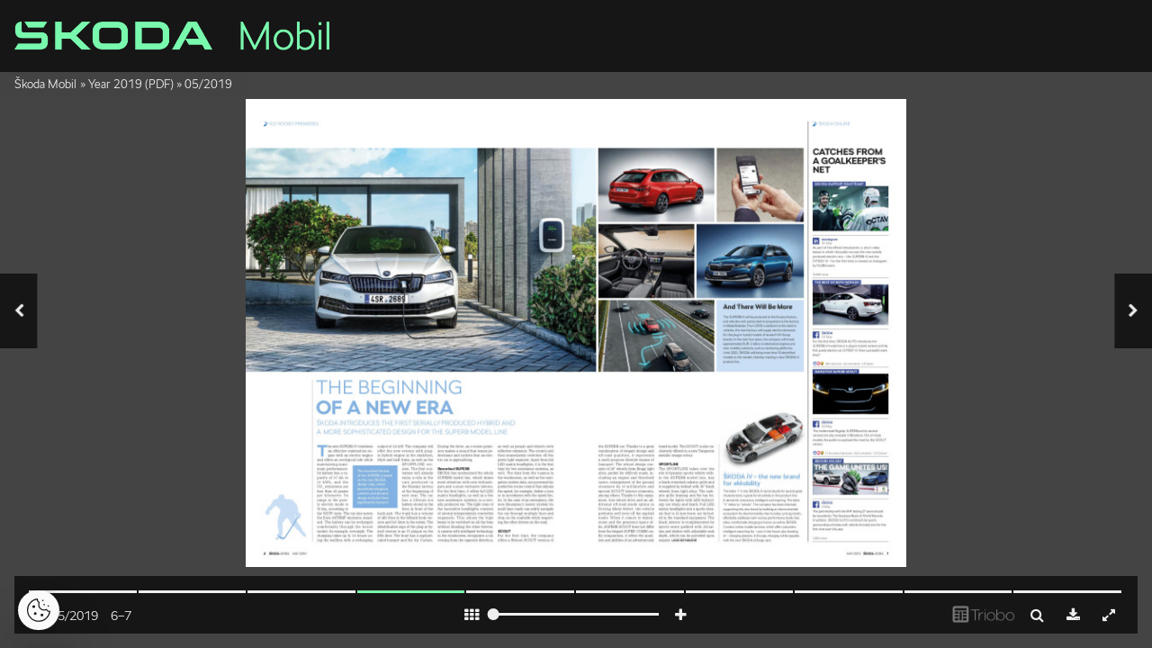

--- FILE ---
content_type: application/javascript; charset=utf-8
request_url: https://www.skodamobil.cz/_release/mainscript.php?h=d95bfe07c78a77b1c80557ef2e37fda1&v=146af5f1
body_size: 12747
content:
var applicationConfig = {"domainPublicationUrl":"skoda-mobil","id":6,"formatVersion":2,"published":"2026-01-20 16:47:19","domain":"kiosk.skodamobil.cz","title":"\u0160koda Mobil","enableTRMode":0,"readersZoneId":0,"URLMode":1,"multiLanguage":1,"appDefaultPublicationId":4,"defaultURL":"","regionCode":"CZ","URLDeep":0,"basePath":"","statistics":1,"member":null,"host":"www.skodamobil.cz","baseURL":"https:\/\/www.skodamobil.cz","storageBaseURL":"https:\/\/triobodistribution.blob.core.windows.net","menu":[{"title":{"en":"Contacts","cz":"Kontakty"},"content":{"en":"<p><b>\u0160koda Mobil<\/b><\/p><p><b>E-mail:<\/b> <a href='mailto:skoda.mobil@skoda-auto.cz'>skoda.mobil@skoda-auto.cz<\/a><\/p><p><b>Archive:<\/b><br>On <a href='http:\/\/www.skodamobil.cz'>www.skodamobil.cz<\/a>, issues are available only from 2017 onwards. For older editions, please contact us at the address above.<\/p>","cz":"<p><b>\u0160koda Mobil<\/b><\/p><p><b>E-mail:<\/b> <a href='mailto:skoda.mobil@skoda-auto.cz'>skoda.mobil@skoda-auto.cz<\/a><\/p><p><b>Archiv:<\/b><br>Na <a href='http:\/\/www.skodamobil.cz'>www.skodamobil.cz<\/a> je dostupn\u00fd pouze od roku 2017, pro star\u0161\u00ed vyd\u00e1n\u00ed napi\u0161te na v\u00fd\u0161e uvedenou adresu.<\/p>"}}],"GTM":"GTM-N8FF3BJ","GV":"2VDeBcJDv999wmMuw02CTTtHGCkkWnvANyo529pkD14","hasFavicon":true,"hasAppIcon":true,"hasLogo":true,"hasLogoa":true,"focus":"magazines","autoFeaturedIssue":true,"noCookieManager":2,"dev":0,"isBeta":false,"startLog":["No member token found"],"trioboReader":false,"apiBaseURL":"\/_release\/api.php","status":{"view":"start","items":"","pshId":null,"pubId":4,"fldId":null,"tagId":null,"issId":103,"assId":null,"artId":1635,"ectId":null,"eitId":null,"search":null},"language":"en","themes":"<li class='issue' id='11179' ts='2026-01-14 15:26:34' url='skoda-20-s-pruhem-a-barvou' type='1' issueMasterId='1506'>\n<div id='issueData11179'>\n<h2 class='title'>\u0160koda 2.0 s pruhem a barvou<\/h2><p class='description'><\/p><!-- issue11179ReplaceContent -->\n<div class='issueMeta' fonts='[{\"family\":\"Roboto\",\"face\":\"w300n5\",\"type\":\"ttf\",\"def\":\"font-family: Roboto; font-weight: 300; font-style:normal; font-stretch:normal;\",\"filename\":\"Roboto-w300n5.ttf\",\"url\":\"\\\/_fonts\\\/triobo\\\/Roboto\\\/Roboto-Light.ttf\"},{\"family\":\"PT_Sans\",\"face\":\"w400n5\",\"type\":\"ttf\",\"def\":\"font-family: PT_Sans; font-weight: 400; font-style:normal; font-stretch:normal;\",\"filename\":\"PT_Sans-w400n5.ttf\",\"url\":\"\\\/_fonts\\\/triobo\\\/PT_Sans\\\/PT_Sans-Regular.ttf\"},{\"family\":\"PT_Sans\",\"face\":\"w700n5\",\"type\":\"ttf\",\"def\":\"font-family: PT_Sans; font-weight: 700; font-style:normal; font-stretch:normal;\",\"filename\":\"PT_Sans-w700n5.ttf\",\"url\":\"\\\/_fonts\\\/triobo\\\/PT_Sans\\\/PT_Sans-Bold.ttf\"},{\"family\":\"Roboto\",\"face\":\"w400n5\",\"type\":\"ttf\",\"def\":\"font-family: Roboto; font-weight: 400; font-style:normal; font-stretch:normal;\",\"filename\":\"Roboto-w400n5.ttf\",\"url\":\"\\\/_fonts\\\/triobo\\\/Roboto\\\/Roboto-Regular.ttf\"}]'><\/div>\n<ul class='articles'>\n  <li class='article' id='436904' ts='2026-01-14 14:50:58.000000' url='publicationhomepage' formatVersion='1' properties='[]'><div class='content'><div id='frame-0' class='frame frame-page frame-typePage' frame-type='page' formats='[\"tBackgroundColor:c5;min-height:933.3333333333334px;tColor:c6;\",\"height:100%;\",\"\",\"\"]' tstyle='s1'><div class='frame frame-typeGroup frame-isScrolling minimal-scrollbars' frame-type='group' id='frame-75' formats='[\"width:100%;tPosition:absolute;height:100%;overflow:scrollY;\",\"padding-bottom:60px;\",\"\",\"\"]' tstyle='s1'><div class='frame frame-typeFragment' frame-type='fragment' id='frame-12' tstyle='s1' formats='[\"\",\"\",\"\",\"\"]' fragmentmode='0' fields='{}' fragmentid='3'><\/div><div class='frame frame-typeGroup' frame-type='group' id='frame-62' formats='[\"padding-top:142px;padding-bottom:16px;tBackgroundColor:c7;\",\"padding-top:158px;\",\"\",\"\"]' tstyle='s1'><div class='frame frame-typeGroup' frame-type='group' id='frame-64' formats='[\"width:480px;tPosition:inlineBlock;vertical-align:top;padding-left:8px;padding-right:8px;\",\"tPosition:relativeAuto;\",\"\",\"width:512px;\"]' tstyle='s1'><div frame-type='component' component-type='issueBox' class='frame frame-typeComponent' formats='[\"hColor:rgba(15,57,49,1);oColor:rgba(121,249,174,1);\",\"\",\"\",\"\"]' tstyle='s1' id='frame-77'><\/div><div frame-type='component' component-type='applicationsBar' class='frame frame-typeComponent' formats='[\"vertical-align:top;text-align:center;padding-top:16px;padding-right:16px;padding-bottom:16px;padding-left:16px;hColor:rgba(15,57,49,1);oColor:rgba(121,249,174,1);tmargin-top:16px;border-top-color:c1;border-top-style:dotted;border-top-width:1px;\",\"border-bottom-width:1px;border-bottom-color:c1;border-bottom-style:dotted;tmargin-bottom:16px;\",\"\",\"\"]' tstyle='s1' id='frame-74' component-size='icons'><\/div><\/div><div class='frame frame-typeGroup' frame-type='group' id='frame-70' tstyle='s1' formats='[\"width:calc(100% - 480px);tPosition:inlineBlock;vertical-align:top;padding-left:8px;padding-right:8px;\",\"tPosition:relativeAuto;tmargin-top:16px;\",\"\",\"width:calc(100% - 512px);\"]'><div frame-type='text' class='frame frame-typeText' formats='[\"tmargin-bottom:16px;\",\"\",\"\",\"\"]' tstyle='s1' id='frame-71'><p class='frame_par' tstyle='s4' formats='[\"\",\"\",\"\",\"\"]'><span fieldvalue='dontMissOut' class='frame_field frame_field-loc frame_field-loc_dontMissOut' fieldkey='loc_dontMissOut' fieldtype='input'>dontMissOut<\/span><\/p><\/div><div frame-type='component' component-type='featuredArticles' class='frame frame-typeComponent' formats='[\"vertical-align:top;tMaxRows:4;\",\"isVisible:no;\",\"\",\"\"]' id='frame-66' tstyle='s1'><\/div><div frame-type='component' component-type='featuredArticles' class='frame frame-typeComponent frame-isHidden' formats='[\"isVisible:no;tMaxRows:2;\",\"isVisible:yes;\",\"\",\"\"]' tstyle='s1' id='frame-73'><\/div><\/div><\/div><div frame-type='component' component-type='otherPublicationsOverview' class='frame frame-typeComponent' formats='[\"tBackgroundColor:rgb(48,48,48);tColor:rgb(239,239,239);padding-top:8px;padding-right:4px;padding-bottom:8px;padding-left:4px;tMaxRows:1;\",\"\",\"\",\"\"]' tstyle='s1' id='frame-76'><\/div><div frame-type='component' component-type='listOfIssues' class='frame frame-typeComponent' formats='[\"hColor:c1;oColor:c2;underdrawingColor:c7;tmargin-top:32px;\",\"\",\"\",\"\"]' id='frame-1' tstyle='s1' issue-tag-id='0'><\/div><div class='frame frame-typeFragment' frame-type='fragment' id='frame-14' tstyle='s1' formats='[\"\",\"\",\"\",\"\"]' fragmentmode='0' fields='{}' fragmentid='4'><\/div><div frame-type='fragment' fragmentid='6' fragmentmode='1' class='frame frame-typeFragment' formats='[\"tmargin-top:32px;\",\"\",\"\",\"\"]' tstyle='s1' id='frame-80' fields='{}'><\/div><\/div><div class='frame frame-typeFragment' frame-type='fragment' id='frame-3' tstyle='null' formats='[\"tBackgroundColor:rgba(15,57,49,1);padding-top:5px;padding-right:12px;padding-left:12px;height:116px;tColor:rgba(121,249,174,1);width:100%;tPosition:absolute;\",\"height:146px;\",\"\",\"\"]' fragmentmode='0' fields='{}' fragmentid='1'><\/div><\/div><\/div><\/li>\n  <li class='article' id='436905' ts='2025-11-12 14:33:14.000000' url='issuecontent' formatVersion='1' properties='[]'><div class='content'><div id='frame-0' class='frame frame-page frame-typePage' frame-type='page' formats='[\"tBackgroundColor:c5;min-height:480px;height:100%;tColor:c6;\",\"\",\"\",\"\"]' tstyle='s1'><div class='frame frame-typeGroup frame-isScrolling minimal-scrollbars' frame-type='group' id='frame-102' formats='[\"width:100%;tPosition:absolute;height:100%;padding-top:118px;overflow:scrollY;\",\"padding-bottom:60px;padding-top:146px;\",\"\",\"\"]' tstyle='s1'><div frame-type='fragment' fragmentid='3' fragmentmode='0' class='frame frame-typeFragment' formats='[\"\",\"\",\"\",\"\"]' tstyle='s1' id='frame-103' fields='{}'><\/div><div class='frame frame-typeGroup' frame-type='group' id='frame-104' tstyle='s1' formats='[\"width:256px;tPosition:inlineBlock;padding-top:16px;padding-right:16px;padding-bottom:16px;padding-left:16px;vertical-align:top;\",\"tPosition:relativeAuto;height:auto;\",\"\",\"\"]'><div class='frame frame-typeGroup' frame-type='group' id='frame-105' formats='[\"\",\"width:50%;tPosition:inlineBlock;vertical-align:top;padding-right:8px;\",\"\",\"\"]' tstyle='s1'><div frame-type='text' class='frame frame-typeText frame-isHidden' formats='[\"tmargin-bottom:16px;\",\"isVisible:no;\",\"\",\"\"]' tstyle='s1' id='frame-106'><p class='frame_par' tstyle='s4' formats='[\"\",\"\",\"\",\"\"]'><span class='frame_field frame_field-issue_title' fieldkey='issue_title' fieldvalue='Issue title'>Issue title<\/span><\/p><\/div><div frame-type='component' component-type='issueThumbnail' class='frame frame-typeComponent' formats='[\"tmargin-top:16px;tmargin-bottom:16px;\",\"tmargin-top:0px;\",\"\",\"\"]' tstyle='s1' id='frame-107'><\/div><\/div><div class='frame frame-typeGroup' frame-type='group' id='frame-108' formats='[\"\",\"width:50%;tPosition:inlineBlock;vertical-align:top;padding-left:8px;\",\"\",\"\"]' tstyle='s1'><div class='frame frame-typeText' frame-type='text' tstyle='s1' id='frame-109' formats='[\"tmargin-top:0px;tmargin-bottom:16px;isVisible:no;\",\"isVisible:yes;\",\"\",\"\"]'><p class='frame_par' tstyle='s4' formats='[\"\",\"\",\"\",\"\"]'><span class='frame_field frame_field-issue_title' fieldkey='issue_title' fieldvalue='Issue title'>Issue title<\/span><br><\/p><\/div><div frame-type='text' class='frame frame-typeText' formats='[\"tmargin-top:16px;tmargin-bottom:16px;tColor:rgb(128,128,128);\",\"tmargin-top:4px;\",\"\",\"\"]' tstyle='s1' id='frame-110'><p class='frame_par' tstyle='s2' formats='[\"\",\"\",\"\",\"\"]'><span class='frame_field frame_field-issue_date' fieldkey='issue_date' fieldvalue='Issue date'>Issue date<\/span><\/p><\/div><div class='frame frame-typeText' frame-type='text' tstyle='s1' id='frame-111' formats='[\"tmargin-top:16px;tmargin-bottom:16px;\",\"\",\"\",\"\"]'><p class='frame_par' tstyle='s2' formats='[\"\",\"\",\"\",\"\"]'><span fieldvalue='Issue description' class='frame_field frame_field-issue_description' fieldkey='issue_description' fieldtype='input'>Issue description<\/span><\/p><\/div><div frame-type='component' component-type='issueButtonsBar' class='frame frame-typeComponent' formats='[\"hColor:rgba(15,57,49,1);oColor:rgba(121,249,174,1);tmargin-top:16px;tmargin-bottom:16px;\",\"\",\"\",\"\"]' tstyle='s1' id='frame-112'><\/div><\/div><\/div><div class='frame frame-typeGroup' frame-type='group' id='frame-113' tstyle='s1' formats='[\"width:calc(100% - 256px);tPosition:inlineBlock;padding-top:16px;padding-right:4px;padding-left:8px;vertical-align:top;\",\"tPosition:relativeAuto;width:100%;padding-top:0px;overflow:hidden;height:auto;padding-bottom:60px;\",\"\",\"\"]'><div frame-type='text' class='frame frame-typeText' formats='[\"tmargin-left:4px;tmargin-right:4px;tmargin-bottom:12px;\",\"\",\"\",\"\"]' tstyle='s1' id='frame-114'><p class='frame_par' tstyle='s4' formats='[\"\",\"\",\"\",\"\"]'><span fieldvalue='Content' class='frame_field frame_field-loc_content' fieldkey='loc_content' fieldtype='input'>Content<\/span><\/p><\/div><div frame-type='component' component-type='listOfArticles' class='frame frame-typeComponent' formats='[\"tColor:rgba(68,68,68,1);padding-bottom:24px;\",\"\",\"\",\"\"]' id='frame-115' tstyle='s1'><\/div><\/div><div frame-type='fragment' fragmentid='4' fragmentmode='0' class='frame frame-typeFragment' formats='[\"\",\"\",\"\",\"\"]' tstyle='s1' id='frame-116' fields='{}'><\/div><div class='frame frame-typeGroup' frame-type='group' id='frame-119' tstyle='s1' formats='[\"padding-top:14px;padding-right:14px;padding-bottom:14px;padding-left:14px;tBackgroundColor:c7;\",\"\",\"\",\"\"]'><div frame-type='text' class='frame frame-typeText' formats='[\"tmargin-bottom:16px;\",\"\",\"\",\"\"]' tstyle='s1' id='frame-120'><p class='frame_par' formats='[\"\",\"\",\"\",\"\"]' tstyle='s4'><span fieldvalue='Don&#039;t Miss Out' class='frame_field frame_field-loc_dontMissOut' fieldkey='loc_dontMissOut' fieldtype='input'>Don't Miss Out<\/span><\/p><\/div><div frame-type='component' component-type='featuredArticles' class='frame frame-typeComponent' formats='[\"tMaxRows:2;\",\"\",\"\",\"\"]' id='frame-118' tstyle='s1'><\/div><\/div><div frame-type='component' component-type='otherPublicationsOverview' class='frame frame-typeComponent' formats='[\"tBackgroundColor:rgb(48,48,48);tColor:rgb(239,239,239);tMaxRows:1;\",\"\",\"\",\"\"]' tstyle='s1' id='frame-117'><\/div><div frame-type='fragment' fragmentid='6' fragmentmode='0' class='frame frame-typeFragment' formats='[\"\",\"\",\"\",\"\"]' tstyle='s1' id='frame-122' fields='{}'><\/div><\/div><div frame-type='fragment' fragmentid='1' fragmentmode='0' class='frame frame-typeFragment' formats='[\"tBackgroundColor:rgba(15,57,49,1);padding-top:5px;padding-right:12px;padding-left:12px;height:116px;tColor:rgba(121,249,174,1);width:100%;tPosition:absolute;\",\"height:146px;\",\"\",\"\"]' tstyle='s1' id='frame-2' fields='{}'><\/div><\/div><\/div><\/li>\n  <li class='article' id='436906' ts='2025-11-12 14:33:21.000000' url='groupcontent' formatVersion='1' properties='[]'><div class='content'><div id='frame-0' class='frame frame-page frame-typePage' frame-type='page' formats='[\"tBackgroundColor:c5;min-height:480px;height:100%;tColor:c6;\",\"\",\"\",\"\"]' tstyle='s1'><div class='frame frame-typeGroup minimal-scrollbars frame-isScrolling' frame-type='group' id='frame-4' tstyle='s1' formats='[\"width:100%;tPosition:absolute;height:100%;overflow:scrollY;padding-top:111px;\",\"padding-bottom:60px;padding-top:129px;\",\"\",\"\"]'><div frame-type='fragment' fragmentid='3' fragmentmode='0' class='frame frame-typeFragment' formats='[\"\",\"\",\"\",\"\"]' tstyle='s1' id='frame-7' fields='{}'><\/div><div frame-type='component' component-type='groupHeaderBar' class='frame frame-typeComponent' formats='[\"tmargin-top:32px;tmargin-bottom:16px;padding-right:14px;padding-left:14px;oColor:rgba(121,249,174,1);hColor:rgba(15,57,49,1);\",\"\",\"\",\"\"]' tstyle='s1' id='frame-6'><\/div><div frame-type='component' component-type='listOfIssues' class='frame frame-typeComponent' formats='[\"tmargin-bottom:32px;\",\"\",\"\",\"\"]' id='frame-3' tstyle='s1' issue-tag-id='-1'><\/div><div class='frame frame-typeGroup' frame-type='group' id='frame-9' tstyle='s1' formats='[\"padding-top:14px;padding-right:14px;padding-bottom:14px;padding-left:14px;tBackgroundColor:c7;\",\"\",\"\",\"\"]'><div frame-type='text' class='frame frame-typeText' formats='[\"tmargin-bottom:16px;\",\"\",\"\",\"\"]' tstyle='s1' id='frame-121'><p class='frame_par' formats='[\"\",\"\",\"\",\"\"]' tstyle='s4'><span fieldvalue='Don&#039;t Miss Out' class='frame_field frame_field-loc_dontMissOut' fieldkey='loc_dontMissOut' fieldtype='input'>Don't Miss Out<\/span><\/p><\/div><div frame-type='component' component-type='featuredArticles' class='frame frame-typeComponent' formats='[\"tMaxRows:2;\",\"\",\"\",\"\"]' id='frame-122' tstyle='s1'><\/div><\/div><div frame-type='fragment' fragmentid='4' fragmentmode='0' class='frame frame-typeFragment' formats='[\"\",\"\",\"\",\"\"]' tstyle='s1' id='frame-8' fields='{}'><\/div><div frame-type='component' component-type='otherPublicationsOverview' class='frame frame-typeComponent' formats='[\"tBackgroundColor:rgb(48,48,48);tColor:rgb(239,239,239);padding-top:8px;padding-right:4px;padding-bottom:8px;padding-left:4px;tMaxRows:1;\",\"\",\"\",\"\"]' tstyle='s1' id='frame-123'><\/div><div frame-type='fragment' fragmentid='6' fragmentmode='0' class='frame frame-typeFragment' formats='[\"\",\"\",\"\",\"\"]' tstyle='s1' id='frame-125' fields='{}'><\/div><\/div><div frame-type='fragment' fragmentid='1' fragmentmode='0' class='frame frame-typeFragment' formats='[\"tBackgroundColor:rgba(15,57,49,1);padding-top:5px;padding-right:12px;padding-left:12px;height:116px;tColor:rgba(121,249,174,1);width:100%;tPosition:absolute;\",\"height:146px;\",\"\",\"\"]' tstyle='s1' id='frame-1' fields='{}'><\/div><\/div><\/div><\/li>\n  <li class='article' id='436907' ts='2025-11-12 14:38:19.000000' url='searchresults' formatVersion='1' properties='[]'><div class='content'><div id='frame-0' class='frame frame-page frame-typePage' frame-type='page' formats='[\"min-height:480px;height:100%;tColor:c6;tBackgroundColor:c5;\",\"\",\"\",\"\"]' tstyle='s1'><div class='frame frame-typeGroup minimal-scrollbars frame-isScrolling' frame-type='group' id='frame-4' tstyle='s1' formats='[\"width:100%;tPosition:absolute;height:100%;padding-top:112px;overflow:scrollY;\",\"padding-bottom:60px;padding-top:146px;\",\"\",\"\"]'><div frame-type='fragment' fragmentid='3' fragmentmode='0' class='frame frame-typeFragment' formats='[\"\",\"\",\"\",\"\"]' tstyle='s1' id='frame-7' fields='{}'><\/div><div frame-type='component' component-type='searchBox' class='frame frame-typeComponent' formats='[\"padding-top:16px;padding-right:12px;padding-bottom:16px;padding-left:12px;hColor:rgba(15,57,49,1);oColor:rgb(255,255,255);\",\"\",\"\",\"\"]' tstyle='s1' id='frame-6'><\/div><div frame-type='text' class='frame frame-typeText' formats='[\"padding-left:12px;padding-right:12px;padding-top:16px;\",\"\",\"\",\"\"]' tstyle='s1' id='frame-5'><p class='frame_par' tstyle='s4' formats='[\"\",\"\",\"\",\"\"]'><span fieldvalue='Search results' class='frame_field frame_field-loc_searchResults' fieldkey='loc_searchResults' fieldtype='input'>Search results<\/span><\/p><\/div><div frame-type='component' component-type='searchResults' class='frame frame-typeComponent' formats='[\"\",\"\",\"\",\"\"]' id='frame-1' tstyle='s1'><\/div><div frame-type='fragment' fragmentid='4' fragmentmode='0' class='frame frame-typeFragment' formats='[\"\",\"\",\"\",\"\"]' tstyle='s1' id='frame-8' fields='{}'><\/div><div frame-type='fragment' fragmentid='6' fragmentmode='1' class='frame frame-typeFragment' formats='[\"tmargin-top:32px;\",\"\",\"\",\"\"]' tstyle='s1' id='frame-10' fields='{}'><\/div><\/div><div frame-type='fragment' fragmentid='1' fragmentmode='0' class='frame frame-typeFragment' formats='[\"tBackgroundColor:rgba(15,57,49,1);padding-top:5px;padding-right:12px;padding-left:12px;height:116px;tColor:rgba(121,249,174,1);width:100%;tPosition:absolute;\",\"height:146px;\",\"\",\"\"]' tstyle='s1' id='frame-2' fields='{}'><\/div><\/div><\/div><\/li>\n  <li class='article' id='436908' ts='2025-11-12 14:38:27.000000' url='eshop' formatVersion='1' properties='[]'><div class='content'><div id='frame-0' class='frame frame-page frame-typePage' frame-type='page' formats='[\"min-height:480px;tColor:c6;height:100%;tBackgroundColor:c5;\",\"\",\"\",\"\"]' tstyle='s1'><div class='frame frame-typeGroup minimal-scrollbars frame-isScrolling' frame-type='group' id='frame-2' tstyle='s1' formats='[\"width:100%;tPosition:absolute;height:100%;padding-top:80px;overflow:scrollY;\",\"padding-bottom:60px;\",\"\",\"\"]'><div frame-type='fragment' fragmentid='3' fragmentmode='0' class='frame frame-typeFragment' formats='[\"\",\"\",\"\",\"\"]' tstyle='s1' id='frame-7' fields='{}'><\/div><div frame-type='component' class='frame frame-typeComponent' formats='[\"\",\"\",\"\",\"\"]' id='frame-1' tstyle='s1' component-type='listOfEShopItems'><\/div><div frame-type='component' component-type='eShopInfo' class='frame frame-typeComponent' formats='[\"text-align:center;hColor:c1;oColor:c2;\",\"\",\"\",\"\"]' tstyle='s1' id='frame-6'><\/div><div frame-type='fragment' fragmentid='4' fragmentmode='0' class='frame frame-typeFragment' formats='[\"\",\"\",\"\",\"\"]' tstyle='s1' id='frame-8' fields='{}'><\/div><\/div><div frame-type='fragment' fragmentid='1' fragmentmode='0' class='frame frame-typeFragment' formats='[\"tBackgroundColor:rgba(15,57,49,1);padding-top:5px;padding-right:12px;padding-left:12px;height:116px;tColor:rgba(121,249,174,1);width:100%;tPosition:absolute;\",\"height:146px;\",\"\",\"\"]' tstyle='s1' id='frame-3' fields='{}'><\/div><\/div><\/div><\/li>\n  <li class='article' id='436909' ts='2026-01-14 13:29:55.000000' url='kioskhomepage' formatVersion='1' properties='[]'><div class='content'><div id='frame-0' class='frame frame-page frame-typePage' frame-type='page' formats='[\"min-height:933.3333333333334px;tColor:c6;tBackgroundColor:c5;\",\"\",\"\",\"\"]' tstyle='s1'><div class='frame frame-typeGroup minimal-scrollbars frame-isScrolling' frame-type='group' id='frame-4' tstyle='s1' formats='[\"width:100%;tPosition:absolute;height:100%;overflow:scrollY;padding-top:112px;\",\"padding-bottom:60px;\",\"\",\"\"]'><div frame-type='component' component-type='listOfLatestIssues' class='frame frame-typeComponent' formats='[\"tBackgroundColor:c7;tMaxRows:1;\",\"\",\"\",\"\"]' tstyle='s1' id='frame-5'><\/div><div class='frame frame-typeGroup' frame-type='group' id='frame-8' formats='[\"padding-top:8px;padding-right:8px;padding-bottom:8px;padding-left:8px;tmargin-bottom:16px;\",\"\",\"\",\"\"]' tstyle='s1'><div frame-type='text' class='frame frame-typeText' formats='[\"tmargin-bottom:16px;\",\"\",\"\",\"\"]' tstyle='s1' id='frame-7'><p class='frame_par' tstyle='s4' formats='[\"\",\"\",\"\",\"\"]'><span fieldvalue='Don&#039;t Miss Out' class='frame_field frame_field-loc_dontMissOut' fieldkey='loc_dontMissOut' fieldtype='input'>Don't Miss Out<\/span><\/p><\/div><div frame-type='component' component-type='featuredArticles' class='frame frame-typeComponent' formats='[\"tMaxRows:2;\",\"\",\"\",\"\"]' tstyle='s1' id='frame-6'><\/div><\/div><div frame-type='component' component-type='listOfPublications' class='frame frame-typeComponent' formats='[\"text-align:center;\",\"\",\"\",\"\"]' id='frame-3' tstyle='s1'><\/div><div frame-type='fragment' fragmentid='6' fragmentmode='1' class='frame frame-typeFragment' formats='[\"tmargin-top:32px;\",\"\",\"\",\"\"]' tstyle='s1' id='frame-10' fields='{}'><\/div><\/div><div frame-type='fragment' fragmentid='1' fragmentmode='0' class='frame frame-typeFragment' formats='[\"tBackgroundColor:rgba(15,57,49,1);padding-top:5px;padding-right:12px;padding-left:12px;height:116px;tColor:rgba(121,249,174,1);width:100%;tPosition:absolute;\",\"height:146px;\",\"\",\"\"]' tstyle='s1' id='frame-1' fields='{}'><\/div><\/div><\/div><\/li>\n  <li class='article' id='436910' ts='2025-11-12 14:38:41.000000' url='latestissues' formatVersion='1' properties='[]'><div class='content'><div id='frame-0' class='frame frame-page frame-typePage' frame-type='page' formats='[\"min-height:480px;tColor:c6;tBackgroundColor:c5;\",\"\",\"\",\"\"]' tstyle='s1'><div class='frame frame-typeGroup minimal-scrollbars frame-isScrolling' frame-type='group' id='frame-4' tstyle='s1' formats='[\"width:100%;tPosition:absolute;height:100%;overflow:scrollY;padding-top:80px;\",\"padding-bottom:24px;\",\"\",\"\"]'><div frame-type='component' component-type='listOfLatestIssues' class='frame frame-typeComponent' formats='[\"\",\"\",\"\",\"\"]' tstyle='s1' id='frame-6'><\/div><div frame-type='fragment' fragmentid='6' fragmentmode='1' class='frame frame-typeFragment' formats='[\"tmargin-top:32px;\",\"\",\"\",\"\"]' tstyle='s1' id='frame-11' fields='{}'><\/div><\/div><div frame-type='fragment' fragmentid='1' fragmentmode='0' class='frame frame-typeFragment' formats='[\"tBackgroundColor:rgba(15,57,49,1);padding-top:5px;padding-right:12px;padding-left:12px;height:116px;tColor:rgba(121,249,174,1);width:100%;tPosition:absolute;\",\"height:146px;\",\"\",\"\"]' tstyle='s1' id='frame-8' fields='{}'><\/div><\/div><\/div><\/li>\n  <li class='article' id='436911' ts='2025-11-12 14:38:50.000000' url='featuredarticles' formatVersion='1' properties='[]'><div class='content'><div id='frame-0' class='frame frame-page frame-typePage' frame-type='page' formats='[\"min-height:480px;height:100%;tColor:c6;tBackgroundColor:c5;\",\"\",\"\",\"\"]' tstyle='s1'><div class='frame frame-typeGroup frame-isScrolling minimal-scrollbars' frame-type='group' id='frame-4' tstyle='s1' formats='[\"width:100%;tPosition:absolute;height:100%;overflow:scrollY;padding-top:96px;padding-bottom:8px;\",\"padding-bottom:60px;\",\"\",\"\"]'><div class='frame frame-typeGroup' frame-type='group' id='frame-7' formats='[\"padding-right:16px;padding-left:16px;\",\"\",\"\",\"\"]' tstyle='s1'><div frame-type='text' class='frame frame-typeText' formats='[\"tmargin-bottom:16px;\",\"\",\"\",\"\"]' tstyle='s1' id='frame-5'><p class='frame_par' tstyle='s4' formats='[\"\",\"\",\"\",\"\"]'><span fieldvalue='Featured Articles' fieldkey='loc_featuredArticles' fieldtype='input' class='frame_field frame_field-loc_featuredArticles'>Featured Articles<\/span><\/p><\/div><div frame-type='component' component-type='featuredArticles' class='frame frame-typeComponent' formats='[\"\",\"\",\"\",\"\"]' id='frame-3' tstyle='s1'><\/div><\/div><div frame-type='fragment' fragmentid='6' fragmentmode='0' class='frame frame-typeFragment' formats='[\"\",\"\",\"\",\"\"]' tstyle='s1' id='frame-8' fields='{}'><\/div><\/div><div frame-type='fragment' fragmentid='1' fragmentmode='0' class='frame frame-typeFragment' formats='[\"tBackgroundColor:rgba(15,57,49,1);padding-top:5px;padding-right:12px;padding-left:12px;height:116px;tColor:rgba(121,249,174,1);width:100%;tPosition:absolute;\",\"height:146px;\",\"\",\"\"]' tstyle='s1' id='frame-1' fields='{}'><\/div><\/div><\/div><\/li>\n  <li class='article' id='451838' ts='2026-01-14 15:25:55.000000' url='pagecontent' formatVersion='1' properties='[]'><div class='content'><div id='frame-0' class='frame frame-page frame-typePage' frame-type='page' tstyle='s1' formats='[\"min-height:480px;height:100%;\",\"\",\"\",\"\"]'><div class='frame frame-typeGroup frame-isScrolling minimal-scrollbars' frame-type='group' id='frame-4' formats='[\"overflow:scrollY;padding-top:116px;\",\"padding-top:148px;\",\"\",\"\"]' tstyle='s1'><div frame-type='component' component-type='pageContent' class='frame frame-typeComponent' formats='[\"padding-top:8px;padding-right:8px;padding-bottom:8px;padding-left:8px;tmargin-bottom:16px;min-height:300px;\",\"\",\"\",\"\"]' tstyle='s1' id='frame-2'><\/div><div frame-type='fragment' fragmentid='6' fragmentmode='0' class='frame frame-typeFragment' formats='[\"\",\"\",\"\",\"\"]' tstyle='s1' id='frame-3' fields='{}'><\/div><\/div><div frame-type='fragment' fragmentid='1' fragmentmode='0' class='frame frame-typeFragment' formats='[\"tBackgroundColor:rgba(15,57,49,1);padding-top:5px;padding-right:12px;padding-left:12px;height:116px;tColor:rgba(121,249,174,1);width:100%;tPosition:absolute;\",\"height:146px;\",\"\",\"\"]' tstyle='s1' id='frame-1' fields='{}'><\/div><\/div><\/div><\/li>\n<\/ul>\n\n<p class='freeSources'>\n<\/p>\n\n<p class='restrictedSources'>\n<\/p>\n\n<\/div>\n<\/li>\n<!-- themeMaster -->\n<div class='issueMaster' id='1506' ts='' pageRatios='[0.6666666666666666,0.75]' styles='{\"s1\":{\"type\":\"frame\",\"isDefault\":true,\"name\":\"Default\",\"formats\":[\"\",\"\",\"\",\"\"],\"groupId\":\"g0\",\"id\":\"s1\",\"order\":1},\"s2\":{\"type\":\"par\",\"isDefault\":true,\"name\":\"Default\",\"formats\":[\"font-family:Roboto;font-weight:normal;font-size:15px;line-height:120%;\",\"\",\"\",\"\"],\"groupId\":\"g1\",\"id\":\"s2\",\"order\":1},\"s3\":{\"type\":\"block\",\"isDefault\":true,\"name\":\"Default\",\"formats\":[\"\",\"\",\"\",\"\"],\"groupId\":\"g2\",\"id\":\"s3\",\"order\":1},\"s4\":{\"id\":\"s4\",\"type\":\"par\",\"formats\":[\"font-family:Roboto;font-weight:300;font-size:28px;line-height:120%;font-style:normal;font-stretch:normal;\",\"\",\"\",\"\"],\"order\":2,\"name\":\"Title\",\"groupId\":\"g1\",\"hidden\":false}}' colors='{\"c1\":{\"name\":\"Highlighting color\",\"value\":\"rgba(120,250,174,1)\",\"order\":1},\"c2\":{\"name\":\"Opposite of highlighting color\",\"value\":\"rgb(255,255,255)\",\"order\":1},\"c3\":{\"name\":\"Header background\",\"value\":\"rgba(241,241,241,1)\",\"order\":1},\"c4\":{\"name\":\"Header icons\",\"value\":\"rgba(75,168,46,1)\",\"order\":1},\"c5\":{\"name\":\"Page background\",\"value\":\"rgba(255,255,255,1)\",\"order\":1},\"c6\":{\"name\":\"Page text color\",\"value\":\"rgb(68,68,68)\",\"order\":1},\"c7\":{\"name\":\"Underdrawing Color\",\"value\":\"rgb(233,242,230)\",\"order\":1}}'>\n<p class='sources'>\n  <span class='source' id='1334684' ts='2023-06-02 10:41:02' articleId='1457' issueMasterId='1506' type='png' tiles='0' sizes='1' meta='{\"width\":500,\"height\":624,\"size\":1824}'><\/span>\n  <span class='source' id='1334685' ts='2023-06-02 10:41:02' articleId='1457' issueMasterId='1506' type='png' tiles='0' sizes='1' meta='{\"width\":500,\"height\":500,\"size\":5766}'><\/span>\n  <span class='source' id='1334686' ts='2023-06-02 10:41:02' articleId='1457' issueMasterId='1506' type='png' tiles='0' sizes='1' meta='{\"width\":500,\"height\":474,\"size\":4078}'><\/span>\n  <span class='source' id='1334687' ts='2025-08-26 10:13:54' articleId='1457' issueMasterId='1506' type='svg' tiles='0' sizes='0' meta='{\"size\":932}'><\/span>\n  <span class='source' id='1404429' ts='2026-01-14 14:19:43' articleId='1457' issueMasterId='1506' type='png' tiles='0' sizes='1' meta='{\"width\":500,\"height\":624,\"size\":15142}'><\/span>\n<\/p>\n\n<ul class='fragments'>\n  <li class='fragment' id='1' ts=''><div class='content'><div class='frame frame-typeFragment' frame-type='fragment' formats='[\"tBackgroundColor:rgba(15,57,49,1);padding-top:5px;padding-right:12px;padding-left:12px;height:116px;tColor:rgba(121,249,174,1);width:100%;tPosition:absolute;\",\"height:146px;\",\"\",\"\"]' tstyle='null'><div class='frame frame-typeGroup frame-isFloating' frame-type='group' id='frame-3-10' tstyle='s1' formats='[\"tPosition:floatingRight;\",\"\",\"\",\"\"]'><div frame-type='component' component-type='applicationsBar' class='frame frame-typeComponent' formats='[\"tPosition:inlineBlock;vertical-align:top;\",\"\",\"\",\"\"]' tstyle='s1' id='frame-3-11'><\/div><div frame-type='component' component-type='languageBar' class='frame frame-typeComponent' formats='[\"tPosition:inlineBlock;vertical-align:top;\",\"\",\"\",\"\"]' id='frame-3-9' tstyle='s1'><\/div><\/div><div frame-type='component' component-type='navigationBar' class='frame frame-typeComponent' formats='[\"tmargin-bottom:7px;hColor:c4;\",\"\",\"\",\"\"]' tstyle='s1' id='frame-3-8'><\/div><div class='frame frame-typeGroup frame-isFloating' frame-type='group' id='frame-3-16' formats='[\"tPosition:floatingRight;padding-top:4px;\",\"\",\"\",\"\"]' tstyle='s1'><div frame-type='image' class='frame frame-typeImage' formats='[\"tColor:c4;tPosition:inlineBlock;tmargin-left:16px;width:26px;vertical-align:middle;\",\"\",\"\",\"\"]' tstyle='s1' id='frame-3-17' actions='{\"click\":[{\"type\":\"control\",\"controlId\":\"home\"}],\"dblClick\":[],\"longClick\":[]}'><img class='frame_image' formats='[\"object-fit:cover\",\"\",\"\",\"\"]' sourcesizes='[{\"w\":500,\"h\":624},null,null,null]' sourceid='src1334684'><\/div><div class='frame frame-typeImage' frame-type='image' tstyle='s1' id='frame-3-18' formats='[\"tColor:c4;tPosition:inlineBlock;tmargin-left:16px;width:26px;vertical-align:middle;\",\"\",\"\",\"\"]' actions='{\"click\":[{\"type\":\"control\",\"controlId\":\"search\"}],\"dblClick\":[],\"longClick\":[]}'><img class='frame_image' formats='[\"object-fit:cover\",\"\",\"\",\"\"]' sourcesizes='[{\"w\":500,\"h\":500},null,null,null]' sourceid='src1334685'><\/div><div class='frame frame-typeImage' frame-type='image' actions='{\"click\":[{\"type\":\"control\",\"controlId\":\"goToMessages\"}],\"dblClick\":[],\"longClick\":[]}' tstyle='s1' id='frame-3-26' formats='[\"tColor:c4;tPosition:inlineBlock;tmargin-left:16px;width:26px;vertical-align:middle;\",\"\",\"\",\"\"]'><img class='frame_image' formats='[\"object-fit:cover\",\"\",\"\",\"\"]' sourcesizes='[{\"w\":500,\"h\":624},null,null,null]' sourceid='src1404429'><\/div><div class='frame frame-typeImage' frame-type='image' tstyle='s1' id='frame-3-19' formats='[\"tColor:c4;tPosition:inlineBlock;tmargin-left:16px;width:26px;vertical-align:middle;\",\"\",\"\",\"\"]' actions='{\"click\":[{\"type\":\"control\",\"controlId\":\"mainMenu\"}],\"dblClick\":[],\"longClick\":[]}'><img class='frame_image' formats='[\"object-fit:cover\",\"\",\"\",\"\"]' sourcesizes='[{\"w\":500,\"h\":474},null,null,null]' sourceid='src1334686'><\/div><\/div><div frame-type='component' class='frame frame-typeComponent' formats='[\"height:40px;\",\"\",\"\",\"\"]' tstyle='s1' id='frame-3-12' component-type='logoBar'><\/div><div class='frame frame-typeGroup' frame-type='group' id='frame-3-24' formats='[\"tPosition:absolute;tBackgroundColor:rgba(25,97,84,1);tmargin-left:-12px;tmargin-right:-12px;anchor:a6;width:100%;padding-top:2px;padding-bottom:3px;\",\"\",\"\",\"\"]' tstyle='s1'><div class='frame frame-typeGroup' frame-type='group' id='frame-3-25' formats='[\"tPosition:relativeCenter;width:666px;\",\"tPosition:relativeAuto;\",\"\",\"\"]' tstyle='s1'><div frame-type='image' class='frame frame-typeImage' formats='[\"tPosition:inlineBlock;vertical-align:middle;width:20px;\",\"isVisible:no;\",\"\",\"\"]' tstyle='s1' id='frame-3-23'><img class='frame_image' formats='[\"object-fit:cover\",\"\",\"\",\"\"]' sourcesizes='[{},null,null,null]' sourceid='src1334687'><\/div><div frame-type='text' class='frame frame-typeText' formats='[\"tColor:rgb(255,255,255);tBackgroundColor:rgba(25,97,84,1);tmargin-top:0px;tmargin-left:10px;tmargin-right:0px;padding-left:13px;padding-right:12px;padding-top:4px;padding-bottom:6px;tPosition:inlineBlock;vertical-align:middle;\",\"tPosition:relativeAuto;vertical-align:middle;anchor:a6;\",\"\",\"\"]' tstyle='s1' id='frame-3-20'><p class='frame_par' tstyle='s2' formats='[\"font-family:PT_Sans;text-align:center;font-size:15px;\",\"\",\"\",\"\"]'>Nic v\u00e1m neute\u010de! Napi\u0161te <span tstyle='s3' class='frame_block' formats='[\"\",\"\",\"\",\"\"]'>na&nbsp;<\/span><span tstyle='s3' class='frame_block' formats='[\"font-weight:700;font-style:normal;font-stretch:normal;\",\"\",\"\",\"\"]' actions='{\"click\":[{\"type\":\"mailTo\",\"mailTo\":\"skoda.mobil@skoda-auto.cz\",\"subject\":\"Chci informace o nov\u00fdch vyd\u00e1n\u00edch mailem\"}],\"dblClick\":[],\"longClick\":[]}'>skoda.mobil@skoda-auto.cz<\/span>&nbsp;a&nbsp;ka\u017ed\u00e9 vyd\u00e1n\u00ed v\u00e1m po\u0161leme mailem.<\/p><\/div><\/div><\/div><\/div><\/div><\/li>\n  <li class='fragment' id='2' ts=''><div class='content'><div class='frame frame-typeFragment' frame-type='fragment' formats='[\"width:100%;tPosition:absolute;anchor:a6;\",\"\",\"\",\"\"]'><div frame-type='component' component-type='mainIconsBar' class='frame frame-typeComponent' formats='[\"text-align:center;tColor:rgb(255,255,255);tBackgroundColor:rgb(0,0,0);isVisible:no;font-size:120%;\",\"isVisible:yes;\",\"\",\"\"]' id='frame-2-7' tstyle='s1'><div class='mainIconsBar'><button class='mButton mainIconsBarButton mainIconsBarButton-home'><span class='mainIconsBarButton_icon'><i class='fa fa-home'><\/i><\/span><span class='mainIconsBarButton_label'>Home<\/span><\/button><button class='mButton mainIconsBarButton mainIconsBarButton-user'><span class='mainIconsBarButton_icon'><i class='fa fa-user'><\/i><\/span><span class='mainIconsBarButton_label mainIconsBarButton_label-login'>P\u0159ihl\u00e1sit se<\/span><\/button><button class='mButton mainIconsBarButton mainIconsBarButton-shop'><span class='mainIconsBarButton_icon'><i class='fa fa-shopping-cart'><\/i><\/span><span class='mainIconsBarButton_label'>N\u00e1kupy<\/span><\/button><button class='mButton mainIconsBarButton mainIconsBarButton-search'><span class='mainIconsBarButton_icon'><i class='fa fa-search'><\/i><\/span><span class='mainIconsBarButton_label'>Search<\/span><\/button><button class='mButton mainIconsBarButton mainIconsBarButton-menu'><span class='mainIconsBarButton_icon'><i class='fa fa-bars'><\/i><\/span><span class='mainIconsBarButton_label'>Menu<\/span><\/button><\/div><\/div><\/div><\/div><\/li>\n  <li class='fragment' id='3' ts=''><div class='content'><div class='frame frame-typeFragment' frame-type='fragment' formats='[\"\",\"\",\"\",\"\"]' tstyle='null'><\/div><\/div><\/li>\n  <li class='fragment' id='4' ts=''><div class='content'><div class='frame frame-typeFragment' frame-type='fragment' formats='[\"\",\"\",\"\",\"\"]' tstyle='undefined'><\/div><\/div><\/li>\n  <li class='fragment' id='6' ts=''><div class='content'><div class='frame frame-typeFragment' frame-type='fragment' formats='[\"\",\"\",\"\",\"\"]' tstyle='s1'><div frame-type='component' component-type='publisherInfo' class='frame frame-typeComponent frame-isSelectable frame-isSelected' formats='[\"padding-top:24px;padding-right:24px;padding-bottom:24px;padding-left:24px;tBackgroundColor:rgb(32,32,32);tColor:rgb(255,255,255);hColor:rgb(191,191,191);font-size:87.5%;\",\"\",\"\",\"\"]' id='frame-80-83' tstyle='s1'><div class='publisherInfo'><p><b>Triobo Ltd.<\/b><br>3rd Floor, 207 Regent Street<br>London W1B 3HH<br>United Kingdom<br>CN: 08995015<br>VAT: GB 283 4280 94<\/p><p><span style='color: var(--highlighting-color, inherit);'>https:\/\/www.triobo.com<\/span><\/p><p><span style='color: var(--highlighting-color, inherit);'>support@triobo.com<\/span><\/p><p>(+44) 20 3695 0892<\/p><\/div><\/div><\/div><\/div><\/li>\n<\/ul>\n<\/div>\n","vocabulary":{"langname":"English","language":"Language","downloaded":"Downloaded","free":"Free","purchased":"Purchased","download":"Download","downloading":"Downloading\u2026","read":"Read","buy":"Buy","preview":"Preview","delete":"Delete","stop":"Stop","needInternetFirst":"Please connect to the internet to download content for the first time.","noconnection":"No internet connection","restorePurchases":"Restore purchases","close":"Close","options":"Options","alreadyHaveAccount":"Do you already have an account?","newCustomer":"New customer","useCenterfold":"Use centerfold","email":"E-mail","password":"Password","login":"Log in","logout":"Log out","loginDialog":"Login","errorLoadingSources":"Error, please try again later","deleteIssue":"Delete %1","deleteIssueInfo":"You can download it anytime later again.","cancel":"Cancel","noPublications":"There are no publications yet. Use Triobo Editor first.","subscriptions":"Subscriptions","subscription_twoyears":"Two years","subscription_year":"Year","subscription_half":"6 months","subscription_quarter":"Quarter","subscription_month":"1 month","subscription_week":"1 week","myOrders":"My orders","subscribe":"Subscribe","myAccount":"My account","error":"Error","invalidcredentials":"Invalid email and\/or password.","issues":"Issues","allAsRead":"All as read","allAsUnread":"All as unread","autoDownload":"Download new issues","autoDelete":"Delete unused issues","autoDeleteInfo":"Delete issues not opened for the last 90 days","developer":"Developer","developerSettings":"Developer settings","about":"About application","version":"version %1","welcome":"Welcome","orders":"Orders","enable":"Enable","enableFunction":"Do you want to enable function \"%1\"?","paid":"Paid","readersZone":"Reader's zone","register":"Create account","forgottenPassword":"Forgotten password","resetPassword":"Renew password","forgottenPassInfo":"An instructional e-mail for password renewal has been sent.","userExists":"A user with e-mail %1 already exists.","userDoesNotExists":"A user with e-mail %1 does not exist.","unlockedIssues":"%1 issues have been unlocked.","noUnlockedIssues":"No issues have been unlocked.","newUserInfo":"The activation e-mail has been sent to address %1.","showUserDetail":"View account","purchasedProducts":"Purchased products","insertVoucher":"Insert voucher","voucher":"Voucher","applyVoucher":"Apply voucher","voucherDetails":"This voucher will unlock %1.","use":"Use","invalidVoucher":"Invalid voucher","invalidVoucherInfo":"Voucher %1 is invalid. (Code %2)","voucherAlreadyUsed":"You have already used voucher %1.","voucherNotFound":"There is no voucher %1.","locked":"Locked","unlock":"Get","unlocked":"Unlocked","unhidden":"Unhidden","purchases":"Purchases","eshopPackage":"Package","all":"All","show":"Show","filteredIssues":"Other %1 issues are hidden","share":"Share","bankTransfer":"Bank transfer","paidContent":"Paid content","newMembers":"New members","existingMembers":"Existing members","iosSubscriptionInfo":"Payment will be charged to iTunes Account at confirmation of purchase. Subscription automatically renews unless auto-renew is turned off at least 24 hours before end of current period. You will be charged for renewal within 24 hours prior to end of current period for the same price as first period. You may manage your subscriptions and auto-renew may be turned off by going to Account Settings after purchase. No cancellation of the current subscription is allowed during an active subscription period.","andSubscriptionInfo":"Payment will be charged to Google Play at confirmation of purchase. Subscription automatically renews unless auto-renew is turned off at least 24 hours before end of current period. You will be charged for renewal within 24 hours prior to end of current period for the same price as first period. You may manage your subscriptions and auto-renew may be turned off by going to Account Settings after purchase. No cancellation of the current subscription is allowed during an active subscription period.","privacyPolicy":"Privacy Policy","search":"Search","searchResult":"Search result of \"%1\"","nothingHasBeenFound":"No content has been found.","contentDownloading":"The content will be available in %1","instantPurchase":"Instant purchase","instantPurchaseInfo":"You can buy this content immediately using your %1 account","instantPurchaseWeb":"You can buy this content in publisher's eshop","moreOptions":"Other options","moreOptionsInfo":"Use other options to obtain paid content","downloadAndDelete":"Download and delete","publishedLast12M":"Download issues published in the last year","publishedOver12M":"Delete issues published more than one year ago","downloadAllIssues":"Download all issues","deleteAllIssues":"Delete all issues","cancelAllDownloads":"Cancel all downloads","warning":"Warning","oldDeviceInfo":"Your device is outdated. Functionality of this application is limited.","previousFreeArticle":"Previous free article","nextFreeArticle":"Next free article","tags":"Tags","yes":"Yes","no":"No","previewInfo":"Or, continue reading the preview articles for free","usedSpace":"Used space","thumbnails":"Thumbnails","content":"Content","readOnWeb":"Read on web","openInApplication":"Open in %1 application","publications":"Publications","publishers":"Publishers","chooseYourSubscription":"Choose subscription","digital":"digital","combined":"print + digital","print":"printed","pricesInfo":"Prices includes VAT.","sellerInfo":"Seller: %1","termsAndConditions":"Terms and Conditions","cardOperatorInfo":"Payments by card are processed by %1","thankYouForYourPurchase":"Thank you for your purchase.","howToReadInfo":"Now you can read purchased content.","howToLogin":"Please sign in with the same e-mail and password.","subscribed":"Subscribed","welcomeToReadersZone":"Welcome to readers zone %1","choosePassword":"Choose your password","passwordAgain":"Password again","agreeWithTAC":"I agree to the <terms and conditions>","accountActivation":"Account activation","passwordIsTooShort":"The password must contain at least %1 characters","passwordsDoNotMatch":"Passwords do not match","name":"Name","street":"Street","city":"City","zipcode":"ZIP","country":"Country","billingAddress":"Billing address","mailingAddress":"Mailing address","billingAndMailingAddress":"Billing and mailing address","mailingAddressDiffers":"Shipping address differs from billing address","save":"Save","subscription":"Subscription","loginFirst":"Please log in or register before purchasing.","userAccount":"User account","purchaseHistory":"Purchase history","downloadAllIssuesOnStart":"Do you want to download all issues now?","later":"Later","registrationNeeded":"This issue cannot be purchased without registration.","applicationSettings":"Application settings","notifications":"Notifications","notificationsInfo":"Send these notifications:","pay":"Pay","privacyPolicyTitle":"Privacy Policy","eshop":"eshop","verify":"Verify","notActivatedYet":"Activate your account before logging in.","subscriptionOfMagazine":"Subscription of magazine %1","currentIssue":"Current issue","proforma":"Proforma","olderIssues":"Older issues","fillInCompanyData":"Purchase for a company","companyName":"Company","companyIC":"Company ID","companyDIC":"VAT ID","asteriskRequired":"Fields marked with an asterisk are required.","paymentMethod":"Payment method","PMgopay":"Payment cards","PMgopayInfo":"Payment cards and other online methods, operated by Gopay","PMstripe":"Payment cards","PMstripeInfo":"Payment cards, powered by Stripe","PMproforma":"Proforma invoice","PMproformaInfo":"Advance payment from a bank account","responsePasswordSet":"Your password has been set.","IRequestTaxReceipt":"I request a tax receipt","orderNote":"Note","publication":"Publication","issue":"Issue","query":"Query","where":"Where","or":"or","goToFullscreen":"Go to fullscreen","exitFullscreen":"Exit fullscreen","downloadPDF":"Download PDF","invalidActivationCode":"Invalid activation code.","invalidResetPasswordCode":"Invalid reset password code.","accountIsLocked":"Your account is temporarily disabled, please try again in a few minutes.","thirdPartyLicences":"This app contains resources created by these third parties","downloadApps":"Download application","yourAccountIsActivated":"Your account is activated","purchaseDetails":"Purchase details","customer":"Customer","paymentCard":"Payment card","secureConnection":"The connection is secure","purchaseSummary":"Summary","issuePurchaseDescription":"Permanent purchase of the digital version of the %1 edition.","paymentFailed":"The payment transaction was unsuccessful","monthInDate_1":"January","monthInDate_2":"February","monthInDate_3":"March","monthInDate_4":"April","monthInDate_5":"May","monthInDate_6":"June","monthInDate_7":"July","monthInDate_8":"August","monthInDate_9":"September","monthInDate_10":"October","monthInDate_11":"November","monthInDate_12":"December","open":"Open","browse":"Browse","set":"Set","instantPurchaseCardApp":"You can buy issue %1 immediately using your %2 account","instantPurchaseCardWeb":"You can buy issue %1 immediately using your payment card","subscriptionOffer":"Subscription offer","always":"Always","landscapeOnly":"In landscape mode only","never":"Never","termsOfUse":"Terms of use","username":"Username","instantUnlock":"Get it immediately","instantUnlockInfo":"You can get this content immediately on publisher's eshop","gettingUserInfo":"Getting user information","loadingData":"Loading content","ready":"Ready","stateZipAndCity":"Country\/ZIP\/City","backAgainToExit":"Press the back button once more time to exit the application","changePassword":"Change password","change":"Change","currentPassword":"Current password","newPassword":"New password","invalidChangePassword":"Invalid current password.","buttonOrder":"Order","activateAgain":"Activate again","buyIssueTag":"Buy archive","shop":"Subscriptions and purchases","issueTag":"Archive","buyACopy":"Buy a copy","recurrentPayments":"Recurring payments","recurrentPaymentsInfo":"Your subscription will automatically renew at the end of each period. You can stop the renewal at any time in the User \/ Account Settings dialog.","stopRecurrentPayment":"Stop a recurring payment","stopRecurrentPaymentInfo":"At the end of your subscription period, your subscription will not be renewed again and will be terminated.","cookieManager":"Cookie Manager","askForConsent":"Request for consent to store optional information","consentsDesc":"We do not need to store any information (cookies, etc.) for the basic functioning of the website. However, we would like to ask for your consent to store optional information:","cookieManagerFooter":"We store your consents and refusals on your device so that we don't ask you again next time. You can edit them at any time later in the Cookie Management.","appSettingsConsentDesc":"We would like to ask for your consent to store optional information:","appSettings":"Application settings","appSettingsDesc":"If you want your settings to be preserved next time, we need to save them to your device.","appUuid":"Anonymous Unique ID","appUuidDesc":"Thanks to it, next time we will know that it is the same device and we will be able to more accurately evaluate the traffic. This identifier is completely anonymous.","appAuth":"Your personal access ID","appAuthDesc":"We store it on your device so you don't have to enter your username and password next time.","gopay":"Gopay payment gateway","gopayDesc":"We process purchases through the Gopay payment gateway. It will store the information necessary to process your payment card securely on your computer. These cookies are necessary.","GTMConsentDesc":"We would like to use other analytical and statistical services:","GTMDesc":"This service stores identifiers from Google and other connected services on your device so that we can get accurate analytical and statistical information from the app.","GTMAd":"Advertising","GTMAdDesc":"Allows the storage of information (such as cookies) related to advertising.","GTMAn":"Analytics","GTMAnDesc":"Allows the storage of information (such as cookies) related to the analysis, e.g. length of visit.","GTMFn":"Functionality","GTMFnDesc":"Allows you to store information that supports site or application features, such as language settings.","GTMPer":"Personalisation","GTMPerDesc":"Allows you to store personalization-related information, such as suggested videos.","GTMSec":"Security","GTMSecDesc":"Allows storage of security-related information, such as authentication, fraud protection, and other means to protect the user.","YTConsentDesc":"When you play a video from youtube.com, the operator stores various identifiers on your computer:","YTPlayer":"Play videos from youtube.com","YTPlayerDesc":"This service stores various identifiers of the company operating Youtube.com on your device.","vimeoConsentDesc":"When you play a video from vimeo.com, its operator stores various identifiers on your computer:","vimeoPlayer":"Play videos from vimeo.com","vimeoPlayerDesc":"This service stores various Vimeo, Inc. identifiers on your device.","iframeConsentDesc":"When you run a code from %1, its operator stores various identifiers on your computer:","iframe":"Run code from %1","iframeDesc":"This code may store various identifiers on your device.","consentsOverview":"Overview of consents to the storage of information","consentsOverviewDesc":"Publications published on the Triobo platform do not need to store any information (cookies, etc.) on your device for their basic operation. However, you can optionally consent to the storage of this information:","agree":"Agree","agreeWithAll":"Agree with all","agreeWithSelected":"Agree with selected","deny":"Deny","denyAll":"Deny all","moreInformation":"More information","rememberMe":"Remember me","rememberMeNote":"By checking this box, you agree to the storage of the access identifier on your device.","purchaseInProgress":"Purchase in progress\u2026","restorePurchasesInProgress":"Restore purchases in progress\u2026","pleaseWait":"Please wait","noResultsFound":"No results have been found","noWordsToHightlight":"Words found on this page cannot be highlighted","home":"Home","user":"User","menu":"Menu","clickToStart":"Click to start","notLoggedIn":"You are not logged in to reader's zone","loggedInAs":"You are logged to readers'zone as %1","covers":"Covers","receiveNewsletter":"I hereby explicitly agree with receiving newsletter (max. once a month, consent is given for the duration of 3 years)","newsletterInfo":"The choice can be changed anytime in the user settings.","IAcknowledge":"I Acknowledge","grantedAgreements":"Granted agreements","commonGDPRtitle":"Cookies policy","commonGDPRtext":"We use cookies only to provide the necessary features of this site, such as saving your settings or anonymous statistical data.","voluntaryAgreementsInfo":"The data subject can furthermore give explicit consent to processing of his above-mentioned personal data for the following purposes:","voluntaryAgreementsFooter":"The choice can be changed anytime in the user settings.","privacyPolicyFooter":"All other information including the rights of the data subject and the Data Controller\u2019s contact information are available in the <information regarding personal data processing>","total":"Total","continueShopping":"Continue shopping","emptyCart":"Empty shopping cart","subscriptionAlreadyExists":"There is already subscription of publication %1 in your shopping cart. Do you want to keep it or replace it?","keepIt":"Keep it","replace":"Replace","shoppingCartIsEmpty":"Your shopping cart is still empty.","digitalIssue":"Digital issue","title":"Name","count":"Count","priceTotal":"Total price","pricePerPiece":"Price per piece","postage":"Postage","carrier":"Carrier","totalPriceToPay":"Total price to pay","easyReading":"Easy reading","deleteAccount":"Delete account","deleteAccountInfo":"Do you want to delete your account? Your membership in the Readers zone will be terminated and all your purchases will be deleted.","deleteAccountDone":"Your account has been deleted, including all your purchases.","inaccessibleContent":"Inaccessible content","contentForLoggedInOnly":"The content is only available to users who are logged into the reading zone. Please log in to access the content.","contentForNotLoggedInOnly":"The content is only available to non-logged-in users. Please log out to access the content.","price":"Price","netAmount":"Net amount","grossAmount":"Gross amount","VATRate":"VAT rate","VATInfo":"VAT in the amount of %1 % will be added to the total","itemInCartAlready":"This item is already in your cart.","buyNow":"Buy now","completePurchase":"Complete purchase","addToCart":"Add to cart","item":"Item","cart":"Cart","seller":"Seller","publishedBy":"Published by","onPurchaseOver":"on purchase over","discountVoucher":"Discount coupon","discount":"Discount","totalAfterDiscount":"Total after discount","latestIssues":"Latest issues","more":"More\u2026","articles":"Articles","contentUnavailable":"Content is unavailable","contentUnavInfo":"","youCanEnterAddress":"","youHaveToEnterAddress":"","finishOrder":"","invoice":"","newUserInfoDetail":"","featuredPublications":"","publicationsInMyLanguage":"","publicationsInOtherLanguage":"","issuesInMyLanguage":"","issuesInOtherLanguage":"","GDPRlink":"","shoppingCart":"","waitForProforma":"","unlockedIssuesForName":"Hello %2,\n\nwe have unlocked %1 issues for you.\n\n%3 editorial team ","lastName":"Last name","order":"Order","anotherEUCountrySell":"Tax-free export to another EU member state","invalidVAT":"Invalid VAT ID","searchVATInVIES":"Search for a company by VAT ID in the VIES system","check":"Verify","firstName":"First name","quantity":"Quantity","pcs":"pcs.","numberOfCartItems":"Number of items in cart: %1","serviceVIESError":"The VIES service is unavailable","loginOrRegisterBeforePurchase":"Please log in or register before making a purchase.","street2":"Clarification","featuredArticles":"Featured Articles","dontMissOut":"Don't miss out","checkoutOtherPublications":"Check out other publications","checkoutOtherIssues":"Check out other issues","activeSubscription":"You have an active %1 subscription until %2","otherDate":"Different date\u2026","extendSubscription":"Continuation of %1 (from %2)","startSubscriptionToday":"Today (from %1)","edit":"Update","voucherDetailsTitle":"By using this coupon, you will get","marketingConsentGranted":"Marketing consent granted %1","period":"Period","overlappingBy":"Overlapping by %1 days","startOfSubscription":"Start of subscription","size":"Size","onStock":"On stock","onOrder":"On order","sizes":"Sizes","chooseSize":"Choose size first","phone":"Phone","productAddedToCart":"The product %1 has been added to the cart.","orderStatus_paid":"Paid","orderStatus_requested":"Requested","orderStatus_unpaid":"Unpaid","noOrders":"You have no orders yet","loading":"Loading\u2026","orderStatus_created":"Created","orderPackageStatus_preparing":"Preparing","paymentFee":"Payment fee","orderPackageStatus_waitingForPayment":"Waiting for payment","orderPackageStatus_sent":"Sent","orderPackageStatus_ready":"Ready for pickup","cash":"Cash","backToLibrary":"Back to library","nextArticle":"next article","previousArticle":"previous article","browsePDF":"Browse PDF","articleComesFromIssue":"The article comes from the issue","enterItem":"Enter item %1 ","choosePickupPoint":"Choose pickup point","choose":"Choose","youHaveToAgreeToProceedOrder":"Please check the box to proceed with your order","mixedCurrenciesInfo":"There are items with a different currency in the cart.","completePreviousPurchaseFirst":"Complete previous purchase first","removeItemsFromCart":"Empty cart and continue","emailTrioboFooter":"For creating and distributing digital content, we use the <Triobo publishing solution>.","noActivity":"No activity","continue":"Continue","youHaveToChangeYourDefaultPassword":"First, please change your default password.","passwordIsTooSimple":"The password is too simple, use at least %1 types of characters from the list: lowercase letters, uppercase letters, digits, and symbols.","printPage":"Print page","VAT":"VAT","sale":"Sale","promotion":"Promotion","checkingVoucher":"Checking voucher","subscriptionsAndPurchases":"Subscriptions And Purchases","someResultsInDifferentIssue":"No results were found in the current edition, but they are available in others. Would you like to view them?","messages":"Messages","showAllMessages":"Show all messages"},"log":{"t0.000":"tReader API start: \/_release\/api.php (dev=0)"},"newuuid":"87c4662de6bb7e55a384499a3bd89420","ownDomain":true,"specificData":{"importerBid":260},"langCode":"en-CZ"};var localRoot = "";


--- FILE ---
content_type: image/svg+xml
request_url: https://triobodistribution.blob.core.windows.net/iss103f/bg1635.svg?ts=20211205221049
body_size: 516161
content:
<?xml version="1.0" encoding="UTF-8"?>
<svg xmlns="http://www.w3.org/2000/svg" xmlns:xlink="http://www.w3.org/1999/xlink" width="839.055pt" height="1190.55pt" viewBox="0 0 839.055 1190.55" version="1.2">
<defs>
<clipPath id="clip1">
  <path d="M 0 124.722656 L 839.054688 124.722656 L 839.054688 691.652344 L 0 691.652344 Z M 0 124.722656 "/>
</clipPath>
<image id="image2383" width="1753" height="1186" xlink:href="[data-uri]"/>
</defs>
<g id="surface2379">
<g clip-path="url(#clip1)" clip-rule="nonzero">
<use xlink:href="#image2383" transform="matrix(0.479879,0,0,0.479878,-1.029701,123.613843)"/>
</g>
<path style=" stroke:none;fill-rule:nonzero;fill:rgb(75.906372%,86.14502%,95.483398%);fill-opacity:1;" d="M 152.121094 1108.605469 C 152.445312 1108.183594 152.824219 1107.339844 152.773438 1106.636719 C 152.730469 1105.929688 152.210938 1104.054688 152.070312 1103.769531 C 151.929688 1103.488281 151.789062 1103.019531 150.757812 1102.175781 C 149.722656 1101.328125 147.984375 1099.59375 147.375 1098.839844 C 146.765625 1098.089844 146.203125 1097.761719 145.683594 1097.199219 C 145.167969 1096.632812 144.511719 1096.164062 144.511719 1095.414062 C 144.511719 1094.660156 144.652344 1094.332031 142.914062 1093.816406 C 143.246094 1093.253906 143.007812 1092.878906 143.007812 1092.453125 C 143.007812 1092.03125 143.007812 1091.09375 142.867188 1090.90625 C 142.726562 1090.71875 141.976562 1090.292969 141.835938 1089.964844 C 141.695312 1089.636719 141.367188 1088.558594 141.128906 1088.414062 C 140.894531 1088.277344 140.378906 1087.757812 140.285156 1087.429688 C 140.191406 1087.101562 139.628906 1085.695312 139.207031 1085.082031 C 138.90625 1084.648438 136.933594 1081.445312 135.128906 1079.4375 C 134.402344 1078.628906 134.179688 1078.085938 133.148438 1077.851562 C 132.960938 1077.097656 132.585938 1075.269531 132.066406 1074.75 C 131.550781 1074.234375 129.671875 1073.15625 129.578125 1072.636719 C 129.4375 1071.839844 128.21875 1066.394531 127.839844 1065.078125 C 127.464844 1063.761719 126.574219 1062.027344 126.574219 1061.507812 C 126.574219 1060.992188 124.882812 1056.625 124.554688 1055.78125 C 124.742188 1055.546875 124.929688 1055.355469 125.117188 1055.261719 C 125.585938 1055.640625 126.761719 1057.234375 127.371094 1057.660156 C 127.980469 1058.082031 128.078125 1058.832031 128.261719 1059.113281 C 128.453125 1059.394531 129.109375 1060.898438 129.484375 1061.085938 C 129.859375 1061.273438 132.441406 1063.058594 132.867188 1063.292969 C 133.289062 1063.527344 135.402344 1064.140625 135.824219 1064.089844 C 136.246094 1064.042969 136.433594 1063.574219 136.527344 1063.199219 C 136.808594 1063.246094 137.234375 1063.433594 137.65625 1063.386719 C 138.078125 1063.339844 138.875 1062.777344 138.96875 1062.496094 C 139.0625 1062.214844 138.6875 1060.242188 138.3125 1059.675781 C 138.734375 1059.726562 139.769531 1058.269531 139.4375 1057.328125 C 139.722656 1057.328125 140.425781 1056.578125 140.519531 1055.734375 C 140.613281 1054.886719 140.191406 1053.339844 139.675781 1053.292969 C 139.582031 1052.777344 139.863281 1052.632812 139.394531 1052.117188 C 138.921875 1051.601562 138.40625 1051.132812 138.125 1051.132812 C 137.65625 1050.851562 134.554688 1049.113281 133.710938 1049.113281 C 133.757812 1048.6875 133.804688 1047.65625 133.617188 1047.375 C 133.664062 1046.765625 133.476562 1045.730469 133.429688 1045.449219 C 133.382812 1045.167969 133.523438 1044.558594 133.429688 1044.277344 C 133.335938 1043.992188 132.207031 1042.445312 132.113281 1042.253906 C 132.019531 1042.070312 132.300781 1041.457031 132.492188 1041.128906 C 132.675781 1040.800781 132.867188 1037.84375 131.691406 1036.058594 C 131.644531 1035.542969 131.457031 1033.757812 130.800781 1033.097656 C 130.5625 1032.160156 129.203125 1028.734375 128.5 1027.933594 C 127.792969 1027.136719 126.292969 1025.210938 125.304688 1024.460938 C 124.320312 1023.707031 123.003906 1022.628906 122.535156 1022.015625 C 122.066406 1021.40625 120.9375 1019.859375 120.46875 1019.433594 C 120.375 1018.964844 119.578125 1016.898438 118.308594 1016.945312 C 117.042969 1016.992188 114.550781 1016.757812 113.800781 1016.476562 C 113.050781 1016.195312 111.570312 1015.398438 110.605469 1015.304688 C 109.667969 1015.210938 107.808594 1015.0625 107.179688 1016.007812 C 106.992188 1016.289062 105.160156 1015.210938 104.691406 1015.019531 C 104.222656 1014.832031 103.753906 1014.691406 103.140625 1014.738281 C 102.53125 1014.785156 98.824219 1014.550781 98.257812 1014.410156 C 98.164062 1013.941406 97.976562 1012.671875 97.976562 1012.390625 C 98.398438 1012.015625 98.867188 1011.171875 98.914062 1010.890625 C 98.960938 1010.605469 99.199219 1008.257812 97.835938 1008.117188 C 97.601562 1007.460938 95.910156 1001.730469 92.714844 1003.984375 C 92.058594 1003.890625 88.960938 1003.796875 88.089844 1003.964844 C 86.566406 1003 84.570312 1006.003906 83.441406 1009.457031 C 83.160156 1009.667969 82.949219 1010.230469 82.878906 1010.445312 C 82.878906 1010.445312 82.667969 1012.554688 82.808594 1013.542969 C 82.316406 1013.542969 78.863281 1013.683594 78.230469 1014.316406 C 77.597656 1014.953125 77.808594 1015.585938 77.386719 1015.867188 C 76.960938 1016.148438 74.730469 1015.640625 74.285156 1015.796875 C 73.089844 1016.21875 69.917969 1018.542969 69.777344 1019.105469 C 69.636719 1019.667969 68.648438 1020.234375 68.511719 1020.445312 C 68.371094 1020.65625 67.171875 1023.402344 66.679688 1024.246094 C 66.183594 1025.09375 62.453125 1032.371094 62.101562 1033.148438 C 61.679688 1033.097656 61.113281 1033.148438 60.832031 1033.335938 C 60.691406 1033.007812 60.597656 1032.867188 60.363281 1033.097656 C 60.128906 1033.335938 59.425781 1033.804688 59.378906 1035.257812 C 58.765625 1035.027344 58.8125 1033.476562 58.8125 1032.347656 C 58.8125 1031.738281 58.578125 1032.066406 58.390625 1032.300781 C 58.203125 1032.539062 57.78125 1033.097656 57.828125 1033.335938 C 57.875 1033.570312 57.875 1035.214844 58.0625 1035.449219 C 57.734375 1035.449219 57.59375 1035.496094 57.359375 1035.777344 C 57.125 1036.058594 55.902344 1037.796875 55.714844 1038.171875 C 55.527344 1038.546875 55.480469 1039.109375 55.621094 1039.390625 C 55.058594 1039.957031 54.351562 1040.941406 54.023438 1041.269531 C 53.695312 1041.597656 53.132812 1042.398438 53.039062 1042.585938 C 52.941406 1042.773438 52.847656 1043.007812 52.664062 1043.382812 C 52.472656 1043.757812 51.722656 1045.074219 51.488281 1045.449219 C 51.253906 1045.824219 51.019531 1046.90625 50.925781 1047.234375 C 50.734375 1047.28125 50.503906 1047.5625 50.503906 1047.75 L 50.503906 1049.675781 C 50.503906 1049.957031 50.457031 1050.097656 50.457031 1050.332031 C 50.457031 1050.570312 50.507812 1052.65625 50.597656 1052.914062 C 50.734375 1053.339844 51.582031 1053.949219 52.804688 1052.964844 C 53.039062 1053.574219 53.835938 1054.417969 54.023438 1054.652344 C 54.210938 1054.886719 55.246094 1055.167969 55.714844 1054.652344 C 56.136719 1054.886719 57.058594 1055.289062 57.640625 1054.511719 C 57.78125 1054.324219 57.96875 1053.808594 57.875 1053.527344 C 58.4375 1053.621094 59.5625 1053.621094 59.894531 1053.058594 C 60.222656 1052.492188 60.128906 1051.929688 60.082031 1051.695312 C 60.550781 1051.789062 61.066406 1051.507812 61.207031 1050.992188 C 61.347656 1050.472656 60.925781 1050.003906 60.878906 1049.816406 C 60.832031 1049.628906 60.082031 1048.550781 59.894531 1048.363281 C 60.035156 1048.171875 59.988281 1047.890625 60.082031 1047.5625 C 60.316406 1047.28125 62.382812 1044.085938 62.429688 1043.148438 C 62.710938 1043.335938 63.085938 1043.148438 63.414062 1043.054688 C 63.746094 1042.960938 64.730469 1042.585938 65.058594 1041.882812 C 65.480469 1042.070312 66.964844 1041.777344 67.734375 1040.238281 C 67.875 1039.957031 67.453125 1039.671875 67.03125 1039.15625 C 67.265625 1038.546875 68.300781 1038.03125 68.769531 1037.605469 C 69.238281 1037.183594 71.351562 1035.871094 71.820312 1035.121094 C 72.289062 1034.367188 72.761719 1033.664062 72.898438 1033.519531 C 73.605469 1033.289062 75.4375 1031.832031 75.953125 1031.410156 C 76.375 1031.550781 76.9375 1031.691406 77.128906 1031.972656 C 77.3125 1032.253906 77.972656 1032.910156 78.394531 1033.148438 C 78.816406 1033.382812 81.070312 1034.695312 81.496094 1035.027344 C 81.917969 1035.351562 83.933594 1037.511719 84.171875 1037.84375 C 84.40625 1038.171875 86.234375 1039.628906 87.035156 1040.097656 C 87.316406 1040.660156 87.742188 1041.503906 87.832031 1041.882812 C 87.925781 1042.257812 87.878906 1043.570312 87.925781 1043.714844 C 87.972656 1043.851562 87.363281 1044.324219 87.457031 1044.605469 C 87.550781 1044.886719 87.878906 1045.964844 88.019531 1046.246094 C 88.164062 1046.53125 87.925781 1046.859375 87.832031 1047.09375 C 87.742188 1047.328125 86.988281 1048.453125 87.035156 1048.738281 C 87.082031 1049.019531 86.988281 1050.804688 86.988281 1050.804688 C 86.707031 1051.039062 86.707031 1051.835938 86.613281 1052.304688 C 86.519531 1052.777344 85.53125 1054.324219 85.15625 1054.980469 C 84.78125 1055.640625 84.6875 1056.109375 84.40625 1057.378906 C 84.125 1058.644531 82.902344 1062.730469 82.808594 1063.480469 C 82.714844 1064.234375 82.292969 1065.734375 82.339844 1065.972656 C 82.386719 1066.207031 81.917969 1066.628906 82.105469 1067.753906 C 81.539062 1068.929688 81.117188 1070.335938 81.070312 1071.605469 C 81.023438 1072.875 81.445312 1073.859375 81.445312 1074.234375 C 81.445312 1074.609375 81.164062 1075.363281 81.351562 1075.550781 C 81.539062 1075.738281 81.636719 1076.253906 81.679688 1076.582031 C 81.726562 1076.910156 81.636719 1078.507812 81.589844 1079.023438 C 81.539062 1079.542969 81.726562 1084.1875 82.152344 1085.972656 C 82.574219 1087.757812 82.667969 1089.871094 82.761719 1090.058594 C 82.855469 1090.246094 82.855469 1090.90625 83.089844 1091.234375 C 83.230469 1091.65625 83.183594 1091.890625 83.230469 1092.171875 C 83.277344 1092.453125 83.34375 1092.773438 83.511719 1093.113281 C 83.65625 1093.394531 83.980469 1094.425781 84.03125 1094.753906 C 84.078125 1095.085938 84.3125 1096.070312 84.3125 1096.398438 C 83.464844 1096.726562 82.808594 1097.101562 82.996094 1097.429688 C 83.183594 1097.761719 84.5 1099.027344 84.875 1099.261719 C 84.734375 1099.683594 84.359375 1100.0625 84.40625 1100.4375 C 84.453125 1100.8125 84.59375 1101.1875 84.3125 1101.613281 C 84.03125 1102.035156 82.574219 1103.207031 82.199219 1103.394531 C 81.824219 1103.582031 80.648438 1104.007812 80.179688 1104.242188 C 79.710938 1104.476562 78.722656 1105.039062 78.722656 1105.648438 C 78.722656 1106.257812 78.347656 1107.902344 80.882812 1108.042969 C 80.976562 1108.605469 80.695312 1109.125 80.507812 1109.359375 C 80.320312 1109.59375 79.660156 1110.765625 80.835938 1111.941406 C 81.496094 1112.597656 84.03125 1112.976562 86.472656 1112.457031 C 88.957031 1111.929688 91.777344 1110.957031 91.824219 1110.25 C 91.871094 1109.546875 91.636719 1107.058594 91.589844 1106.636719 C 92.011719 1106.683594 92.714844 1105.976562 92.953125 1105.601562 C 93.1875 1105.226562 92.953125 1103.253906 92.953125 1102.832031 C 92.953125 1102.410156 92.859375 1101.1875 93 1100.90625 C 93.140625 1100.625 93.328125 1100.0625 93.328125 1099.828125 C 93.328125 1099.589844 93.234375 1098.980469 93.1875 1098.746094 C 93.140625 1098.511719 92.859375 1098.136719 93.328125 1097.855469 C 93.796875 1097.574219 93.84375 1097.054688 93.796875 1096.726562 C 93.75 1096.398438 93.796875 1095.976562 93.9375 1095.367188 C 94.078125 1094.753906 93.09375 1094.800781 92.90625 1094.332031 C 92.714844 1093.863281 92.90625 1091.890625 93 1091.609375 C 93.09375 1091.328125 92.808594 1090.953125 92.808594 1090.8125 C 92.808594 1090.667969 92.808594 1089.824219 93.140625 1089.214844 C 93.46875 1088.601562 93.328125 1086.539062 93.421875 1085.925781 C 93.515625 1085.316406 93.28125 1079.730469 93.234375 1079.117188 C 93.1875 1078.507812 92.480469 1077.097656 92.058594 1076.675781 C 92.53125 1076.628906 93.140625 1076.394531 93.28125 1076.066406 C 93.421875 1075.738281 93.238281 1075.207031 93.5625 1075.035156 C 94.171875 1074.703125 93.890625 1074.328125 94.265625 1073.859375 C 94.640625 1073.390625 95.109375 1073.109375 95.535156 1072.824219 C 95.957031 1072.542969 96.613281 1071.464844 96.941406 1070.851562 C 97.269531 1070.242188 97.976562 1068.929688 98.304688 1068.597656 C 98.632812 1068.269531 99.007812 1067.285156 99.996094 1066.722656 C 100.980469 1066.15625 102.15625 1065.3125 102.203125 1064.511719 C 102.765625 1064.421875 104.222656 1063.480469 104.363281 1062.964844 C 105.066406 1063.386719 106.050781 1063.714844 106.570312 1063.808594 C 107.085938 1063.902344 107.226562 1064.234375 107.789062 1064.796875 C 108.351562 1065.359375 109.621094 1066.4375 110.230469 1067.285156 C 110.84375 1068.128906 113.425781 1075.457031 113.753906 1076.394531 C 114.082031 1077.332031 116.101562 1078.414062 118.824219 1078.367188 C 118.683594 1078.648438 118.308594 1078.929688 118.449219 1079.257812 C 118.589844 1079.589844 118.777344 1080.339844 119.058594 1080.761719 C 119.339844 1081.183594 121.550781 1084 121.925781 1084.378906 C 122.300781 1084.753906 122.769531 1085.175781 123.472656 1085.503906 C 124.179688 1085.832031 125.824219 1086.492188 126.292969 1086.914062 C 126.761719 1087.335938 126.761719 1088.085938 127.417969 1088.746094 C 128.078125 1089.402344 130.800781 1092.5 131.222656 1092.738281 C 131.644531 1092.972656 132.914062 1093.722656 133.101562 1094.003906 C 133.289062 1094.285156 133.195312 1094.753906 133.710938 1094.988281 C 134.226562 1095.226562 135.402344 1096.117188 135.917969 1096.585938 C 136.433594 1097.054688 136.855469 1097.714844 136.996094 1097.902344 C 137.140625 1098.089844 138.03125 1099.640625 138.359375 1099.921875 C 138.6875 1100.203125 140.144531 1101.75 140.613281 1102.316406 C 141.082031 1102.878906 141.789062 1103.488281 141.976562 1103.910156 C 142.164062 1104.335938 143.195312 1105.367188 143.476562 1105.648438 C 143.757812 1105.929688 145.121094 1107.527344 145.496094 1107.761719 C 145.875 1107.996094 145.96875 1108.421875 146.34375 1108.703125 C 146.71875 1108.984375 148.972656 1110.578125 150.664062 1109.59375 C 150.945312 1109.78125 151.882812 1110.535156 152.070312 1110.769531 C 152.257812 1111.003906 152.589844 1111.753906 153.339844 1111.472656 C 154.089844 1111.191406 153.339844 1110.109375 152.121094 1108.605469 M 88.585938 1109.546875 C 87.597656 1110.8125 84.078125 1110.957031 83.582031 1110.746094 C 83.089844 1110.535156 82.824219 1108.273438 83.511719 1108.421875 C 84.5 1108.632812 86.332031 1108.28125 86.964844 1108.210938 C 87.597656 1108.136719 87.878906 1107.363281 88.726562 1107.292969 C 88.796875 1107.714844 89.105469 1108.878906 88.585938 1109.546875 "/>
<path style=" stroke:none;fill-rule:nonzero;fill:rgb(49.160767%,68.6203%,88.615417%);fill-opacity:1;" d="M 76.820312 1114.617188 L 76.820312 1116.308594 C 76.820312 1116.941406 82.175781 1117.082031 82.175781 1116.378906 L 82.175781 1114.617188 C 82.175781 1114.125 76.820312 1114.054688 76.820312 1114.617188 "/>
<path style=" stroke:none;fill-rule:nonzero;fill:rgb(49.160767%,68.6203%,88.615417%);fill-opacity:1;" d="M 131.480469 1060.242188 C 129.929688 1062.777344 101.023438 1108.65625 98.820312 1111.238281 C 97.742188 1112.507812 95.722656 1113.398438 91.964844 1112.175781 C 88.207031 1110.957031 84.921875 1108.421875 83.984375 1107.667969 C 83.042969 1106.917969 82.355469 1112.332031 88.207031 1115.089844 C 89.804688 1115.839844 94.125 1116.777344 96.285156 1116.589844 C 98.445312 1116.402344 100.691406 1112.675781 101.355469 1111.707031 C 104.457031 1107.199219 131.855469 1064.421875 133.171875 1061.789062 C 132.84375 1061.578125 132.183594 1060.664062 131.480469 1060.242188 "/>
<path style="fill:none;stroke-width:0.5;stroke-linecap:round;stroke-linejoin:round;stroke:rgb(13.729858%,12.159729%,12.548828%);stroke-opacity:1;stroke-dasharray:0,1.499;stroke-miterlimit:4;" d="M -0.000575 0.000275 L -0.000575 -405.441131 " transform="matrix(1,0,0,-1,169.8287,716.0784)"/>
<path style="fill:none;stroke-width:0.5;stroke-linecap:round;stroke-linejoin:round;stroke:rgb(13.729858%,12.159729%,12.548828%);stroke-opacity:1;stroke-miterlimit:4;" d="M -0.000575 0.001375 L -0.000575 0.001375 M -0.000575 -407.690031 L -0.000575 -407.690031 " transform="matrix(1,0,0,-1,169.8287,714.5795)"/>
<path style=" stroke:none;fill-rule:nonzero;fill:rgb(49.160767%,68.6203%,88.615417%);fill-opacity:1;" d="M 272.125 1037.480469 L 385.511719 1037.480469 L 385.511719 929.761719 L 272.125 929.761719 Z M 272.125 1037.480469 "/>
<path style=" stroke:none;fill-rule:nonzero;fill:rgb(68.859863%,79.888916%,92.953491%);fill-opacity:1;" d="M 56.691406 62.359375 L 51.023438 68.03125 L 51.023438 62.359375 L 56.589844 62.359375 L 56.640625 62.308594 Z M 56.691406 62.359375 "/>
<path style=" stroke:none;fill-rule:nonzero;fill:rgb(49.160767%,68.6203%,88.615417%);fill-opacity:1;" d="M 56.691406 62.359375 L 51.023438 62.359375 L 51.023438 56.691406 Z M 56.691406 62.359375 "/>
<path style=" stroke:none;fill-rule:nonzero;fill:rgb(17.745972%,44.17572%,75.68512%);fill-opacity:1;" d="M 51.023438 62.359375 L 51.023438 68.03125 L 45.355469 68.03125 Z M 51.023438 62.359375 "/>
<path style=" stroke:none;fill-rule:nonzero;fill:rgb(79.02832%,86.166382%,95.231628%);fill-opacity:1;" d="M 51.023438 56.691406 L 51.023438 62.359375 L 45.355469 56.691406 Z M 51.023438 56.691406 "/>
</g>
</svg>


--- FILE ---
content_type: image/svg+xml
request_url: https://triobodistribution.blob.core.windows.net/iss103f/bg1642.svg?ts=20211205221057
body_size: 388878
content:
<?xml version="1.0" encoding="UTF-8"?>
<svg xmlns="http://www.w3.org/2000/svg" xmlns:xlink="http://www.w3.org/1999/xlink" width="839.055pt" height="1190.55pt" viewBox="0 0 839.055 1190.55" version="1.2">
<defs>
<clipPath id="clip1">
  <path d="M 362.835938 790.863281 L 589.605469 790.863281 L 589.605469 941.101562 L 362.835938 941.101562 Z M 362.835938 790.863281 "/>
</clipPath>
<image id="image2394" width="477" height="318" xlink:href="[data-uri]"/>
<mask id="mask0">
<use xlink:href="#image2394"/>
</mask>
<image id="image2393" width="477" height="318" xlink:href="[data-uri]"/>
<clipPath id="clip2">
  <path d="M 357.164062 124.722656 L 578 124.722656 L 578 311.808594 L 357.164062 311.808594 Z M 357.164062 124.722656 "/>
</clipPath>
<image id="image2398" width="461" height="395" xlink:href="[data-uri]"/>
<clipPath id="clip3">
  <path d="M 57 317.480469 L 300.472656 317.480469 L 300.472656 504.566406 L 57 504.566406 Z M 57 317.480469 "/>
</clipPath>
<image id="image2401" width="510" height="395" xlink:href="[data-uri]"/>
<clipPath id="clip4">
  <path d="M 57 510.234375 L 351 510.234375 L 351 691.652344 L 57 691.652344 Z M 57 510.234375 "/>
</clipPath>
<image id="image2404" width="615" height="383" xlink:href="[data-uri]"/>
<clipPath id="clip5">
  <path d="M 56.691406 124.722656 L 351.519531 124.722656 L 351.519531 311.808594 L 56.691406 311.808594 Z M 56.691406 124.722656 "/>
</clipPath>
<image id="image2407" width="617" height="395" xlink:href="[data-uri]"/>
<clipPath id="clip6">
  <path d="M 306.140625 317.480469 L 578.269531 317.480469 L 578.269531 504.566406 L 306.140625 504.566406 Z M 306.140625 317.480469 "/>
</clipPath>
<image id="image2410" width="572" height="395" xlink:href="[data-uri]"/>
<clipPath id="clip7">
  <path d="M 0 124.722656 L 51.023438 124.722656 L 51.023438 691.652344 L 0 691.652344 Z M 0 124.722656 "/>
</clipPath>
<image id="image2413" width="111" height="1186" xlink:href="[data-uri]"/>
<clipPath id="clip8">
  <path d="M 601 351.492188 L 617.949219 351.492188 L 617.949219 368.496094 L 601 368.496094 Z M 601 351.492188 "/>
</clipPath>
<image id="image2416" width="36" height="36" xlink:href="[data-uri]"/>
<clipPath id="clip9">
  <path d="M 601 816.371094 L 617.949219 816.371094 L 617.949219 833 L 601 833 Z M 601 816.371094 "/>
</clipPath>
<image id="image2419" width="36" height="36" xlink:href="[data-uri]"/>
<clipPath id="clip10">
  <path d="M 620 892 L 630 892 L 630 903 L 620 903 Z M 620 892 "/>
</clipPath>
<clipPath id="clip11">
  <path d="M 619.777344 897.605469 C 619.777344 900.484375 622.109375 902.816406 624.988281 902.816406 C 627.863281 902.816406 630.199219 900.484375 630.199219 897.605469 C 630.199219 894.730469 627.863281 892.394531 624.988281 892.394531 C 622.109375 892.394531 619.777344 894.730469 619.777344 897.605469 "/>
</clipPath>
<image id="image2422" width="22" height="22" xlink:href="[data-uri]"/>
<clipPath id="clip12">
  <path d="M 611 892 L 621 892 L 621 903 L 611 903 Z M 611 892 "/>
</clipPath>
<clipPath id="clip13">
  <path d="M 610.660156 897.605469 C 610.660156 900.484375 612.992188 902.816406 615.871094 902.816406 C 618.746094 902.816406 621.082031 900.484375 621.082031 897.605469 C 621.082031 894.730469 618.746094 892.394531 615.871094 892.394531 C 612.992188 892.394531 610.660156 894.730469 610.660156 897.605469 "/>
</clipPath>
<image id="image2425" width="22" height="22" xlink:href="[data-uri]"/>
<clipPath id="clip14">
  <path d="M 601 892 L 612 892 L 612 903 L 601 903 Z M 601 892 "/>
</clipPath>
<clipPath id="clip15">
  <path d="M 601.542969 897.605469 C 601.542969 900.484375 603.878906 902.816406 606.753906 902.816406 C 609.632812 902.816406 611.964844 900.484375 611.964844 897.605469 C 611.964844 894.730469 609.632812 892.394531 606.753906 892.394531 C 603.878906 892.394531 601.542969 894.730469 601.542969 897.605469 "/>
</clipPath>
<image id="image2428" width="22" height="22" xlink:href="[data-uri]"/>
<clipPath id="clip16">
  <path d="M 601 1020.46875 L 617.949219 1020.46875 L 617.949219 1037.472656 L 601 1037.472656 Z M 601 1020.46875 "/>
</clipPath>
<image id="image2431" width="36" height="36" xlink:href="[data-uri]"/>
<clipPath id="clip17">
  <path d="M 601 590 L 617.949219 590 L 617.949219 606.609375 L 601 606.609375 Z M 601 590 "/>
</clipPath>
<image id="image2434" width="36" height="36" xlink:href="[data-uri]"/>
<clipPath id="clip18">
  <path d="M 620 666 L 630 666 L 630 676 L 620 676 Z M 620 666 "/>
</clipPath>
<clipPath id="clip19">
  <path d="M 619.777344 670.835938 C 619.777344 673.710938 622.109375 676.042969 624.988281 676.042969 C 627.863281 676.042969 630.199219 673.710938 630.199219 670.835938 C 630.199219 667.957031 627.863281 665.625 624.988281 665.625 C 622.109375 665.625 619.777344 667.957031 619.777344 670.835938 "/>
</clipPath>
<image id="image2437" width="22" height="22" xlink:href="[data-uri]"/>
<clipPath id="clip20">
  <path d="M 611 666 L 621 666 L 621 676 L 611 676 Z M 611 666 "/>
</clipPath>
<clipPath id="clip21">
  <path d="M 610.660156 670.835938 C 610.660156 673.710938 612.992188 676.042969 615.871094 676.042969 C 618.746094 676.042969 621.082031 673.710938 621.082031 670.835938 C 621.082031 667.957031 618.746094 665.625 615.871094 665.625 C 612.992188 665.625 610.660156 667.957031 610.660156 670.835938 "/>
</clipPath>
<image id="image2440" width="22" height="22" xlink:href="[data-uri]"/>
<clipPath id="clip22">
  <path d="M 601 666 L 612 666 L 612 676 L 601 676 Z M 601 666 "/>
</clipPath>
<clipPath id="clip23">
  <path d="M 601.542969 670.835938 C 601.542969 673.710938 603.878906 676.042969 606.753906 676.042969 C 609.632812 676.042969 611.964844 673.710938 611.964844 670.835938 C 611.964844 667.957031 609.632812 665.625 606.753906 665.625 C 603.878906 665.625 601.542969 667.957031 601.542969 670.835938 "/>
</clipPath>
<image id="image2443" width="22" height="22" xlink:href="[data-uri]"/>
<clipPath id="clip24">
  <path d="M 601 221.101562 L 793.671875 221.101562 L 793.671875 334.488281 L 601 334.488281 Z M 601 221.101562 "/>
</clipPath>
<image id="image2446" width="402" height="242" xlink:href="[data-uri]"/>
<clipPath id="clip25">
  <path d="M 601 697.320312 L 793.671875 697.320312 L 793.671875 799.367188 L 601 799.367188 Z M 601 697.320312 "/>
</clipPath>
<image id="image2451" width="402" height="217" xlink:href="[data-uri]"/>
<mask id="mask1">
<use xlink:href="#image2451" transform="matrix(1,0,0,1,-0.000000000000227374,-0.000000000000227374)"/>
</mask>
<image id="image2450" width="402" height="217" xlink:href="[data-uri]"/>
<clipPath id="clip26">
  <path d="M 600.945312 924.09375 L 793.699219 924.09375 L 793.699219 1003.464844 L 600.945312 1003.464844 Z M 600.945312 924.09375 "/>
</clipPath>
<image id="image2455" width="407" height="169" xlink:href="[data-uri]"/>
<clipPath id="clip27">
  <path d="M 601 470.550781 L 793.667969 470.550781 L 793.667969 572.597656 L 601 572.597656 Z M 601 470.550781 "/>
</clipPath>
<image id="image2458" width="402" height="217" xlink:href="[data-uri]"/>
</defs>
<g id="surface2388">
<g clip-path="url(#clip1)" clip-rule="nonzero">
<use xlink:href="#image2393" mask="url(#mask0)" transform="matrix(0.47986,0,0,0.479158,361.791717,789.729443)"/>
</g>
<g clip-path="url(#clip2)" clip-rule="nonzero">
<use xlink:href="#image2398" transform="matrix(0.479443,0,0,0.479435,357.165405,123.572339)"/>
</g>
<g clip-path="url(#clip3)" clip-rule="nonzero">
<use xlink:href="#image2401" transform="matrix(0.48,0,0,0.479011,56.692932,316.378674)"/>
</g>
<g clip-path="url(#clip4)" clip-rule="nonzero">
<use xlink:href="#image2404" transform="matrix(0.479355,0,0,0.479522,56.692932,509.115289)"/>
</g>
<g clip-path="url(#clip5)" clip-rule="nonzero">
<use xlink:href="#image2407" transform="matrix(0.47953,0,0,0.479011,55.651314,123.67854)"/>
</g>
<g clip-path="url(#clip6)" clip-rule="nonzero">
<use xlink:href="#image2410" transform="matrix(0.479493,0,0,0.479011,305.122711,316.378247)"/>
</g>
<g clip-path="url(#clip7)" clip-rule="nonzero">
<use xlink:href="#image2413" transform="matrix(0.47819,0,0,0.479878,-1.03363,123.613843)"/>
</g>
<path style=" stroke:none;fill-rule:nonzero;fill:rgb(75.906372%,86.14502%,95.483398%);fill-opacity:1;" d="M 357.164062 691.652344 L 578.265625 691.652344 L 578.265625 510.234375 L 357.164062 510.234375 Z M 357.164062 691.652344 "/>
<path style=" stroke:none;fill-rule:nonzero;fill:rgb(68.859863%,79.888916%,92.953491%);fill-opacity:1;" d="M 612.285156 62.359375 L 606.613281 68.03125 L 606.613281 62.359375 L 612.179688 62.359375 L 612.230469 62.308594 Z M 612.285156 62.359375 "/>
<path style=" stroke:none;fill-rule:nonzero;fill:rgb(49.160767%,68.6203%,88.615417%);fill-opacity:1;" d="M 612.285156 62.359375 L 606.613281 62.359375 L 606.613281 56.691406 Z M 612.285156 62.359375 "/>
<path style=" stroke:none;fill-rule:nonzero;fill:rgb(17.745972%,44.17572%,75.68512%);fill-opacity:1;" d="M 606.613281 62.359375 L 606.613281 68.03125 L 600.945312 68.03125 Z M 606.613281 62.359375 "/>
<path style=" stroke:none;fill-rule:nonzero;fill:rgb(79.02832%,86.166382%,95.231628%);fill-opacity:1;" d="M 606.613281 56.691406 L 606.613281 62.359375 L 600.945312 56.691406 Z M 606.613281 56.691406 "/>
<path style="fill:none;stroke-width:0.3;stroke-linecap:butt;stroke-linejoin:miter;stroke:rgb(13.729858%,12.159729%,12.548828%);stroke-opacity:1;stroke-miterlimit:10;" d="M 0.0011125 -0.00018125 L 192.758925 -0.00018125 " transform="matrix(1,0,0,-1,600.9442,345.6756)"/>
<path style="fill:none;stroke-width:0.3;stroke-linecap:butt;stroke-linejoin:miter;stroke:rgb(13.729858%,12.159729%,12.548828%);stroke-opacity:1;stroke-miterlimit:10;" d="M 0.0011125 0.001575 L 192.758925 0.001575 " transform="matrix(1,0,0,-1,600.9442,453.3922)"/>
<path style=" stroke:none;fill-rule:nonzero;fill:rgb(100%,100%,100%);fill-opacity:1;" d="M 600.945312 368.496094 L 617.953125 368.496094 L 617.953125 351.488281 L 600.945312 351.488281 Z M 600.945312 368.496094 "/>
<g clip-path="url(#clip8)" clip-rule="nonzero">
<use xlink:href="#image2416" transform="matrix(0.474419,0,0,0.474419,600.944153,351.49043)"/>
</g>
<path style="fill:none;stroke-width:0.3;stroke-linecap:butt;stroke-linejoin:miter;stroke:rgb(13.729858%,12.159729%,12.548828%);stroke-opacity:1;stroke-miterlimit:10;" d="M 0.0011125 -0.00109375 L 192.758925 -0.00109375 " transform="matrix(1,0,0,-1,600.9442,810.5575)"/>
<path style="fill:none;stroke-width:0.3;stroke-linecap:butt;stroke-linejoin:miter;stroke:rgb(13.729858%,12.159729%,12.548828%);stroke-opacity:1;stroke-miterlimit:10;" d="M 0.0011125 0.00180625 L 192.758925 0.00180625 " transform="matrix(1,0,0,-1,600.9442,906.9354)"/>
<path style=" stroke:none;fill-rule:nonzero;fill:rgb(100%,100%,100%);fill-opacity:1;" d="M 600.945312 833.378906 L 617.953125 833.378906 L 617.953125 816.371094 L 600.945312 816.371094 Z M 600.945312 833.378906 "/>
<g clip-path="url(#clip9)" clip-rule="nonzero">
<use xlink:href="#image2419" transform="matrix(0.474419,0,0,0.474419,600.908569,816.336621)"/>
</g>
<g clip-path="url(#clip10)" clip-rule="nonzero">
<g clip-path="url(#clip11)" clip-rule="nonzero">
<use xlink:href="#image2422" transform="matrix(0.477513,0,0,0.477513,619.735718,892.35368)"/>
</g>
</g>
<path style="fill:none;stroke-width:0.6;stroke-linecap:butt;stroke-linejoin:miter;stroke:rgb(100%,100%,100%);stroke-opacity:1;stroke-miterlimit:4;" d="M -0.00001875 -0.0010875 C 3.039044 -0.0010875 5.5117 2.471569 5.5117 5.510631 C 5.5117 8.549694 3.039044 11.018444 -0.00001875 11.018444 C -3.039081 11.018444 -5.511738 8.549694 -5.511738 5.510631 C -5.511738 2.471569 -3.039081 -0.0010875 -0.00001875 -0.0010875 Z M -0.00001875 -0.0010875 " transform="matrix(1,0,0,-1,624.9883,903.1161)"/>
<g clip-path="url(#clip12)" clip-rule="nonzero">
<g clip-path="url(#clip13)" clip-rule="nonzero">
<use xlink:href="#image2425" transform="matrix(0.477513,0,0,0.477513,610.61853,892.35368)"/>
</g>
</g>
<path style="fill:none;stroke-width:0.6;stroke-linecap:butt;stroke-linejoin:miter;stroke:rgb(100%,100%,100%);stroke-opacity:1;stroke-miterlimit:4;" d="M -0.00010625 -0.0010875 C 3.038956 -0.0010875 5.511613 2.471569 5.511613 5.510631 C 5.511613 8.549694 3.038956 11.018444 -0.00010625 11.018444 C -3.039169 11.018444 -5.511825 8.549694 -5.511825 5.510631 C -5.511825 2.471569 -3.039169 -0.0010875 -0.00010625 -0.0010875 Z M -0.00010625 -0.0010875 " transform="matrix(1,0,0,-1,615.8712,903.1161)"/>
<g clip-path="url(#clip14)" clip-rule="nonzero">
<g clip-path="url(#clip15)" clip-rule="nonzero">
<use xlink:href="#image2428" transform="matrix(0.477513,0,0,0.477513,601.501343,892.35368)"/>
</g>
</g>
<path style="fill:none;stroke-width:0.6;stroke-linecap:butt;stroke-linejoin:miter;stroke:rgb(100%,100%,100%);stroke-opacity:1;stroke-miterlimit:4;" d="M -0.00009375 -0.0010875 C 3.038969 -0.0010875 5.511625 2.471569 5.511625 5.510631 C 5.511625 8.549694 3.038969 11.018444 -0.00009375 11.018444 C -3.039156 11.018444 -5.511813 8.549694 -5.511813 5.510631 C -5.511813 2.471569 -3.039156 -0.0010875 -0.00009375 -0.0010875 Z M -0.00009375 -0.0010875 " transform="matrix(1,0,0,-1,606.754,903.1161)"/>
<path style="fill:none;stroke-width:0.3;stroke-linecap:butt;stroke-linejoin:miter;stroke:rgb(13.729858%,12.159729%,12.548828%);stroke-opacity:1;stroke-miterlimit:10;" d="M 0.0011125 -0.00034375 L 192.758925 -0.00034375 " transform="matrix(1,0,0,-1,600.9442,1014.652)"/>
<path style="fill:none;stroke-width:0.3;stroke-linecap:butt;stroke-linejoin:miter;stroke:rgb(13.729858%,12.159729%,12.548828%);stroke-opacity:1;stroke-miterlimit:10;" d="M 0.0011125 0.0013125 L 192.758925 0.0013125 " transform="matrix(1,0,0,-1,600.9442,1122.3685)"/>
<path style=" stroke:none;fill-rule:nonzero;fill:rgb(100%,100%,100%);fill-opacity:1;" d="M 600.945312 1037.476562 L 617.953125 1037.476562 L 617.953125 1020.46875 L 600.945312 1020.46875 Z M 600.945312 1037.476562 "/>
<g clip-path="url(#clip16)" clip-rule="nonzero">
<use xlink:href="#image2431" transform="matrix(0.474419,0,0,0.474419,600.908569,1020.431348)"/>
</g>
<path style="fill:none;stroke-width:0.3;stroke-linecap:butt;stroke-linejoin:miter;stroke:rgb(13.729858%,12.159729%,12.548828%);stroke-opacity:1;stroke-miterlimit:10;" d="M 0.0011125 0.00064375 L 192.758925 0.00064375 " transform="matrix(1,0,0,-1,600.9442,583.7858)"/>
<path style="fill:none;stroke-width:0.3;stroke-linecap:butt;stroke-linejoin:miter;stroke:rgb(13.729858%,12.159729%,12.548828%);stroke-opacity:1;stroke-miterlimit:10;" d="M 0.0011125 -0.0002625 L 192.758925 -0.0002625 " transform="matrix(1,0,0,-1,600.9442,680.1638)"/>
<path style=" stroke:none;fill-rule:nonzero;fill:rgb(100%,100%,100%);fill-opacity:1;" d="M 600.945312 606.609375 L 617.953125 606.609375 L 617.953125 589.601562 L 600.945312 589.601562 Z M 600.945312 606.609375 "/>
<g clip-path="url(#clip17)" clip-rule="nonzero">
<use xlink:href="#image2434" transform="matrix(0.474419,0,0,0.474419,600.908569,589.565137)"/>
</g>
<g clip-path="url(#clip18)" clip-rule="nonzero">
<g clip-path="url(#clip19)" clip-rule="nonzero">
<use xlink:href="#image2437" transform="matrix(0.477513,0,0,0.477513,619.735718,665.582105)"/>
</g>
</g>
<path style="fill:none;stroke-width:0.6;stroke-linecap:butt;stroke-linejoin:miter;stroke:rgb(100%,100%,100%);stroke-opacity:1;stroke-miterlimit:4;" d="M -0.00001875 0.00085 C 3.039044 0.00085 5.5117 2.473506 5.5117 5.508662 C 5.5117 8.547725 3.039044 11.020381 -0.00001875 11.020381 C -3.039081 11.020381 -5.511738 8.547725 -5.511738 5.508662 C -5.511738 2.473506 -3.039081 0.00085 -0.00001875 0.00085 Z M -0.00001875 0.00085 " transform="matrix(1,0,0,-1,624.9883,676.3446)"/>
<g clip-path="url(#clip20)" clip-rule="nonzero">
<g clip-path="url(#clip21)" clip-rule="nonzero">
<use xlink:href="#image2440" transform="matrix(0.477513,0,0,0.477513,610.61853,665.582105)"/>
</g>
</g>
<path style="fill:none;stroke-width:0.6;stroke-linecap:butt;stroke-linejoin:miter;stroke:rgb(100%,100%,100%);stroke-opacity:1;stroke-miterlimit:4;" d="M -0.00010625 0.00085 C 3.038956 0.00085 5.511613 2.473506 5.511613 5.508662 C 5.511613 8.547725 3.038956 11.020381 -0.00010625 11.020381 C -3.039169 11.020381 -5.511825 8.547725 -5.511825 5.508662 C -5.511825 2.473506 -3.039169 0.00085 -0.00010625 0.00085 Z M -0.00010625 0.00085 " transform="matrix(1,0,0,-1,615.8712,676.3446)"/>
<g clip-path="url(#clip22)" clip-rule="nonzero">
<g clip-path="url(#clip23)" clip-rule="nonzero">
<use xlink:href="#image2443" transform="matrix(0.477513,0,0,0.477513,601.501343,665.582105)"/>
</g>
</g>
<path style="fill:none;stroke-width:0.6;stroke-linecap:butt;stroke-linejoin:miter;stroke:rgb(100%,100%,100%);stroke-opacity:1;stroke-miterlimit:4;" d="M -0.00009375 0.00085 C 3.038969 0.00085 5.511625 2.473506 5.511625 5.508662 C 5.511625 8.547725 3.038969 11.020381 -0.00009375 11.020381 C -3.039156 11.020381 -5.511813 8.547725 -5.511813 5.508662 C -5.511813 2.473506 -3.039156 0.00085 -0.00009375 0.00085 Z M -0.00009375 0.00085 " transform="matrix(1,0,0,-1,606.754,676.3446)"/>
<path style="fill:none;stroke-width:0.7;stroke-linecap:butt;stroke-linejoin:miter;stroke:rgb(13.729858%,12.159729%,12.548828%);stroke-opacity:1;stroke-miterlimit:4;" d="M -0.00013125 0.00029375 L -0.00013125 -1065.827831 " transform="matrix(1,0,0,-1,589.6056,56.6917)"/>
<g clip-path="url(#clip24)" clip-rule="nonzero">
<use xlink:href="#image2446" transform="matrix(0.479417,0,0,0.478109,600.944885,219.945569)"/>
</g>
<g clip-path="url(#clip25)" clip-rule="nonzero">
<use xlink:href="#image2450" mask="url(#mask1)" transform="matrix(0.479417,0,0,0.479949,600.944885,696.29646)"/>
</g>
<g clip-path="url(#clip26)" clip-rule="nonzero">
<use xlink:href="#image2455" transform="matrix(0.478875,0,0,0.477556,599.873962,923.809827)"/>
</g>
<g clip-path="url(#clip27)" clip-rule="nonzero">
<use xlink:href="#image2458" transform="matrix(0.479417,0,0,0.479949,600.944092,469.525586)"/>
</g>
<path style=" stroke:none;fill-rule:nonzero;fill:rgb(24.085999%,32.032776%,63.644409%);fill-opacity:1;" d="M 600.945312 221.101562 L 735.304688 221.101562 L 735.304688 209.761719 L 600.945312 209.761719 Z M 600.945312 221.101562 "/>
<path style=" stroke:none;fill-rule:nonzero;fill:rgb(24.085999%,32.032776%,63.644409%);fill-opacity:1;" d="M 600.945312 697.320312 L 718.535156 697.320312 L 718.535156 685.984375 L 600.945312 685.984375 Z M 600.945312 697.320312 "/>
<path style=" stroke:none;fill-rule:nonzero;fill:rgb(24.085999%,32.032776%,63.644409%);fill-opacity:1;" d="M 600.945312 924.09375 L 679.480469 924.09375 L 679.480469 912.753906 L 600.945312 912.753906 Z M 600.945312 924.09375 "/>
<path style=" stroke:none;fill-rule:nonzero;fill:rgb(24.085999%,32.032776%,63.644409%);fill-opacity:1;" d="M 600.945312 470.550781 L 723.808594 470.550781 L 723.808594 459.210938 L 600.945312 459.210938 Z M 600.945312 470.550781 "/>
<path style="fill:none;stroke-width:0.5;stroke-linecap:round;stroke-linejoin:round;stroke:rgb(13.729858%,12.159729%,12.548828%);stroke-opacity:1;stroke-dasharray:0,1.497;stroke-miterlimit:4;" d="M 0.0013375 -0.00025 L 0.0013375 -243.301031 " transform="matrix(1,0,0,-1,362.8346,878.2185)"/>
<path style="fill:none;stroke-width:0.5;stroke-linecap:round;stroke-linejoin:round;stroke:rgb(13.729858%,12.159729%,12.548828%);stroke-opacity:1;stroke-miterlimit:4;" d="M 0.0013375 -0.00135625 L 0.0013375 -0.00135625 M 0.0013375 -245.548231 L 0.0013375 -245.548231 " transform="matrix(1,0,0,-1,362.8346,876.7213)"/>
</g>
</svg>
